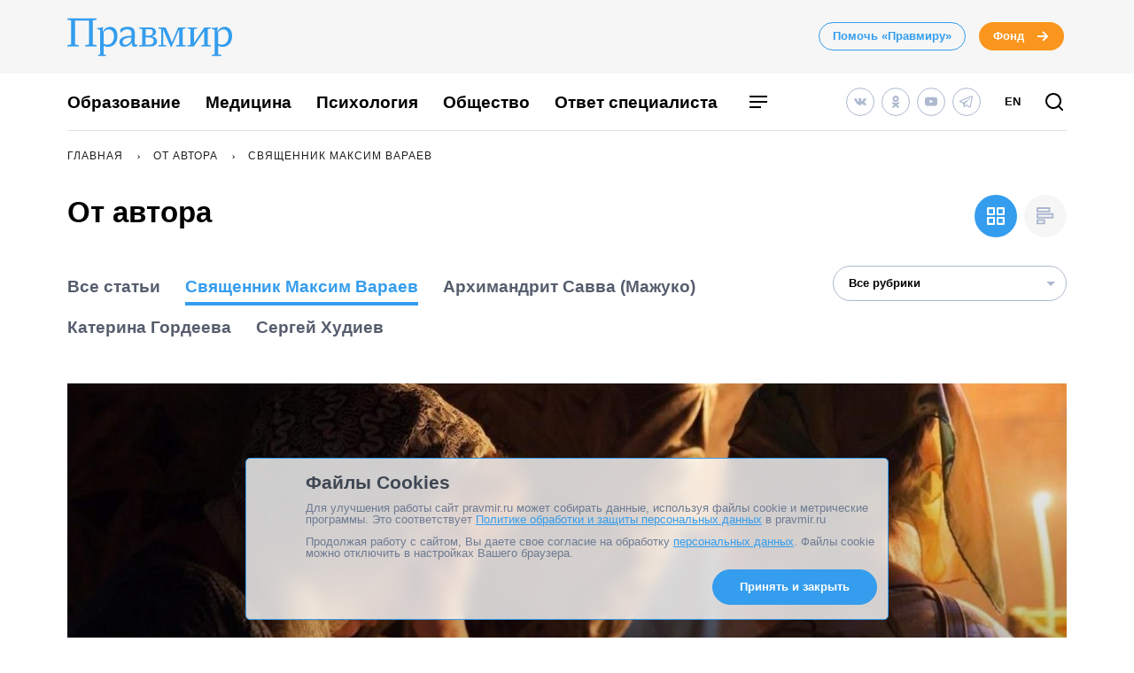

--- FILE ---
content_type: text/html; charset=UTF-8
request_url: https://www.pravmir.ru/category/avtorskie-kolonki/svyashhennik-maksim-varaev/
body_size: 21462
content:
<!DOCTYPE html>
<html lang="ru-RU" id="hh-html-tag">
<head prefix="og: //ogp.me/ns#">

<meta charset="UTF-8">

<meta http-equiv="X-UA-Compatible" content="IE=edge">
<meta name="viewport" content="width=device-width, initial-scale=1.0, maximum-scale=1.0, user-scalable=no">



<link rel="alternate" type="application/rss+xml" title="Правмир. RSS-лента" href="https://www.pravmir.ru/feed/">
<link rel='preconnect' href='https://cdn.jsdelivr.net'>

<link rel="apple-touch-icon" sizes="180x180" href="/apple-touch-icon.png">
<link rel="icon" type="image/png" sizes="32x32" href="/favicon-32x32.png">
<link rel="icon" type="image/png" sizes="16x16" href="/favicon-16x16.png">
<link rel="manifest" href="/site.webmanifest">
<link rel="mask-icon" href="/safari-pinned-tab.svg" color="#349dee">
<meta name="msapplication-TileColor" content="#ffffff">
<meta name="theme-color" content="#ffffff">


<!--WP_head begin-->

<!-- Rollbar.com code is not loaded on this page -->
<meta name='robots' content='max-image-preview:large' />

	<!-- This site is optimized with the Yoast SEO Premium plugin v15.5 - https://yoast.com/wordpress/plugins/seo/ -->
	<title>Священник Максим Вараев | Православие и мир</title>
	<meta name="description" content="Священник Максим Вараев - Авторские колонки - Правмир" />
	<meta name="robots" content="index, follow, max-snippet:-1, max-image-preview:large, max-video-preview:-1" />
	<link rel="canonical" href="https://www.pravmir.ru/category/avtorskie-kolonki/svyashhennik-maksim-varaev/" />
	<link rel="next" href="https://www.pravmir.ru/category/avtorskie-kolonki/svyashhennik-maksim-varaev/page/2/" />
	<script type="application/ld+json" class="yoast-schema-graph">{"@context":"https://schema.org","@graph":[{"@type":"Organization","@id":"https://www.pravmir.ru/#organization","name":"\u041f\u0440\u0430\u0432\u043c\u0438\u0440","url":"https://www.pravmir.ru/","sameAs":["https://www.facebook.com/pravmir/","https://www.instagram.com/pravmir/","https://www.youtube.com/user/pravmir","https://ru.wikipedia.org/wiki/\u041f\u0440\u0430\u0432\u043e\u0441\u043b\u0430\u0432\u0438\u0435_\u0438_\u043c\u0438\u0440","https://twitter.com/pravmir"],"logo":{"@type":"ImageObject","@id":"https://www.pravmir.ru/#logo","inLanguage":"ru-RU","url":"https://www.pravmir.ru/wp-content/uploads/2021/05/android-chrome-512x512-1.png","width":512,"height":512,"caption":"\u041f\u0440\u0430\u0432\u043c\u0438\u0440"},"image":{"@id":"https://www.pravmir.ru/#logo"}},{"@type":"WebSite","@id":"https://www.pravmir.ru/#website","url":"https://www.pravmir.ru/","name":"\u041f\u0440\u0430\u0432\u043c\u0438\u0440","description":"","publisher":{"@id":"https://www.pravmir.ru/#organization"},"potentialAction":[{"@type":"SearchAction","target":"https://www.pravmir.ru/?s={search_term_string}","query-input":"required name=search_term_string"}],"inLanguage":"ru-RU"},{"@type":"CollectionPage","@id":"https://www.pravmir.ru/category/avtorskie-kolonki/svyashhennik-maksim-varaev/#webpage","url":"https://www.pravmir.ru/category/avtorskie-kolonki/svyashhennik-maksim-varaev/","name":"\u0421\u0432\u044f\u0449\u0435\u043d\u043d\u0438\u043a \u041c\u0430\u043a\u0441\u0438\u043c \u0412\u0430\u0440\u0430\u0435\u0432 | \u041f\u0440\u0430\u0432\u043e\u0441\u043b\u0430\u0432\u0438\u0435 \u0438 \u043c\u0438\u0440","isPartOf":{"@id":"https://www.pravmir.ru/#website"},"inLanguage":"ru-RU","potentialAction":[{"@type":"ReadAction","target":["https://www.pravmir.ru/category/avtorskie-kolonki/svyashhennik-maksim-varaev/"]}]},{"@type":"BreadcrumbList","itemListElement":[{"@type":"ListItem","position":1,"item":{"@id":"https://www.pravmir.ru","name":"\u041f\u0440\u0430\u0432\u043c\u0438\u0440","@type":"WebPage","url":"https://www.pravmir.ru"}},{"@type":"ListItem","position":2,"item":{"@id":"https://www.pravmir.ru/category/avtorskie-kolonki/","name":"\u041e\u0442 \u0430\u0432\u0442\u043e\u0440\u0430","@type":"WebPage","url":"https://www.pravmir.ru/category/avtorskie-kolonki/"}},{"@type":"ListItem","position":3,"item":{"@id":"https://www.pravmir.ru/category/avtorskie-kolonki/svyashhennik-maksim-varaev/","name":"\u0421\u0432\u044f\u0449\u0435\u043d\u043d\u0438\u043a \u041c\u0430\u043a\u0441\u0438\u043c \u0412\u0430\u0440\u0430\u0435\u0432","@type":"WebPage","url":"https://www.pravmir.ru/category/avtorskie-kolonki/svyashhennik-maksim-varaev/"}}],"@id":"https://www.pravmir.ru/category/avtorskie-kolonki/svyashhennik-maksim-varaev/#breadcrumb"}]}</script>
	<!-- / Yoast SEO Premium plugin. -->


<link rel='dns-prefetch' href='//www.pravmir.ru' />
<link rel="alternate" type="application/rss+xml" title="Правмир &raquo; Лента рубрики Священник Максим Вараев" href="https://www.pravmir.ru/category/avtorskie-kolonki/svyashhennik-maksim-varaev/feed/" />

        			<!-- Common OpenGraph tags -->
            <meta property="og:site_name" content="Правмир" />
			<meta property="og:image" content="https://www.pravmir.ru/wp-content/themes/pravmir-v4/assets/images/open-graph-default.png">
			<!-- // Common OpenGraph tags -->
		
        <script type="text/javascript">

        (function (){
            function is_ios_14() {
                var user_agent = navigator.userAgent;
                console.log(user_agent);

                if (! ( /(iPhone|iPod|iPad)/i.test(user_agent) )) {
                    return false;
                }

                return user_agent.indexOf('14') !== -1;
            }

            function fix_ios_14() {
                var htmlElement = document.getElementsByTagName('html')[0];
                htmlElement.removeAttribute('lang');
            }

        })();

        </script>

        			<link rel="shortcut icon" type="image/x-icon" href="https://www.pravmir.ru/wp-content/themes/pravmir-v4/assets/ico/favicon.ico?ver=1712748473"/>
		<link rel='stylesheet' id='wp-block-library-css'  href='https://www.pravmir.ru/wp-includes/css/dist/block-library/style.min.css?ver=5.9' type='text/css' media='all' />
<style id='global-styles-inline-css' type='text/css'>
body{--wp--preset--color--black: #000000;--wp--preset--color--cyan-bluish-gray: #abb8c3;--wp--preset--color--white: #ffffff;--wp--preset--color--pale-pink: #f78da7;--wp--preset--color--vivid-red: #cf2e2e;--wp--preset--color--luminous-vivid-orange: #ff6900;--wp--preset--color--luminous-vivid-amber: #fcb900;--wp--preset--color--light-green-cyan: #7bdcb5;--wp--preset--color--vivid-green-cyan: #00d084;--wp--preset--color--pale-cyan-blue: #8ed1fc;--wp--preset--color--vivid-cyan-blue: #0693e3;--wp--preset--color--vivid-purple: #9b51e0;--wp--preset--gradient--vivid-cyan-blue-to-vivid-purple: linear-gradient(135deg,rgba(6,147,227,1) 0%,rgb(155,81,224) 100%);--wp--preset--gradient--light-green-cyan-to-vivid-green-cyan: linear-gradient(135deg,rgb(122,220,180) 0%,rgb(0,208,130) 100%);--wp--preset--gradient--luminous-vivid-amber-to-luminous-vivid-orange: linear-gradient(135deg,rgba(252,185,0,1) 0%,rgba(255,105,0,1) 100%);--wp--preset--gradient--luminous-vivid-orange-to-vivid-red: linear-gradient(135deg,rgba(255,105,0,1) 0%,rgb(207,46,46) 100%);--wp--preset--gradient--very-light-gray-to-cyan-bluish-gray: linear-gradient(135deg,rgb(238,238,238) 0%,rgb(169,184,195) 100%);--wp--preset--gradient--cool-to-warm-spectrum: linear-gradient(135deg,rgb(74,234,220) 0%,rgb(151,120,209) 20%,rgb(207,42,186) 40%,rgb(238,44,130) 60%,rgb(251,105,98) 80%,rgb(254,248,76) 100%);--wp--preset--gradient--blush-light-purple: linear-gradient(135deg,rgb(255,206,236) 0%,rgb(152,150,240) 100%);--wp--preset--gradient--blush-bordeaux: linear-gradient(135deg,rgb(254,205,165) 0%,rgb(254,45,45) 50%,rgb(107,0,62) 100%);--wp--preset--gradient--luminous-dusk: linear-gradient(135deg,rgb(255,203,112) 0%,rgb(199,81,192) 50%,rgb(65,88,208) 100%);--wp--preset--gradient--pale-ocean: linear-gradient(135deg,rgb(255,245,203) 0%,rgb(182,227,212) 50%,rgb(51,167,181) 100%);--wp--preset--gradient--electric-grass: linear-gradient(135deg,rgb(202,248,128) 0%,rgb(113,206,126) 100%);--wp--preset--gradient--midnight: linear-gradient(135deg,rgb(2,3,129) 0%,rgb(40,116,252) 100%);--wp--preset--duotone--dark-grayscale: url('#wp-duotone-dark-grayscale');--wp--preset--duotone--grayscale: url('#wp-duotone-grayscale');--wp--preset--duotone--purple-yellow: url('#wp-duotone-purple-yellow');--wp--preset--duotone--blue-red: url('#wp-duotone-blue-red');--wp--preset--duotone--midnight: url('#wp-duotone-midnight');--wp--preset--duotone--magenta-yellow: url('#wp-duotone-magenta-yellow');--wp--preset--duotone--purple-green: url('#wp-duotone-purple-green');--wp--preset--duotone--blue-orange: url('#wp-duotone-blue-orange');--wp--preset--font-size--small: 13px;--wp--preset--font-size--medium: 20px;--wp--preset--font-size--large: 36px;--wp--preset--font-size--x-large: 42px;}.has-black-color{color: var(--wp--preset--color--black) !important;}.has-cyan-bluish-gray-color{color: var(--wp--preset--color--cyan-bluish-gray) !important;}.has-white-color{color: var(--wp--preset--color--white) !important;}.has-pale-pink-color{color: var(--wp--preset--color--pale-pink) !important;}.has-vivid-red-color{color: var(--wp--preset--color--vivid-red) !important;}.has-luminous-vivid-orange-color{color: var(--wp--preset--color--luminous-vivid-orange) !important;}.has-luminous-vivid-amber-color{color: var(--wp--preset--color--luminous-vivid-amber) !important;}.has-light-green-cyan-color{color: var(--wp--preset--color--light-green-cyan) !important;}.has-vivid-green-cyan-color{color: var(--wp--preset--color--vivid-green-cyan) !important;}.has-pale-cyan-blue-color{color: var(--wp--preset--color--pale-cyan-blue) !important;}.has-vivid-cyan-blue-color{color: var(--wp--preset--color--vivid-cyan-blue) !important;}.has-vivid-purple-color{color: var(--wp--preset--color--vivid-purple) !important;}.has-black-background-color{background-color: var(--wp--preset--color--black) !important;}.has-cyan-bluish-gray-background-color{background-color: var(--wp--preset--color--cyan-bluish-gray) !important;}.has-white-background-color{background-color: var(--wp--preset--color--white) !important;}.has-pale-pink-background-color{background-color: var(--wp--preset--color--pale-pink) !important;}.has-vivid-red-background-color{background-color: var(--wp--preset--color--vivid-red) !important;}.has-luminous-vivid-orange-background-color{background-color: var(--wp--preset--color--luminous-vivid-orange) !important;}.has-luminous-vivid-amber-background-color{background-color: var(--wp--preset--color--luminous-vivid-amber) !important;}.has-light-green-cyan-background-color{background-color: var(--wp--preset--color--light-green-cyan) !important;}.has-vivid-green-cyan-background-color{background-color: var(--wp--preset--color--vivid-green-cyan) !important;}.has-pale-cyan-blue-background-color{background-color: var(--wp--preset--color--pale-cyan-blue) !important;}.has-vivid-cyan-blue-background-color{background-color: var(--wp--preset--color--vivid-cyan-blue) !important;}.has-vivid-purple-background-color{background-color: var(--wp--preset--color--vivid-purple) !important;}.has-black-border-color{border-color: var(--wp--preset--color--black) !important;}.has-cyan-bluish-gray-border-color{border-color: var(--wp--preset--color--cyan-bluish-gray) !important;}.has-white-border-color{border-color: var(--wp--preset--color--white) !important;}.has-pale-pink-border-color{border-color: var(--wp--preset--color--pale-pink) !important;}.has-vivid-red-border-color{border-color: var(--wp--preset--color--vivid-red) !important;}.has-luminous-vivid-orange-border-color{border-color: var(--wp--preset--color--luminous-vivid-orange) !important;}.has-luminous-vivid-amber-border-color{border-color: var(--wp--preset--color--luminous-vivid-amber) !important;}.has-light-green-cyan-border-color{border-color: var(--wp--preset--color--light-green-cyan) !important;}.has-vivid-green-cyan-border-color{border-color: var(--wp--preset--color--vivid-green-cyan) !important;}.has-pale-cyan-blue-border-color{border-color: var(--wp--preset--color--pale-cyan-blue) !important;}.has-vivid-cyan-blue-border-color{border-color: var(--wp--preset--color--vivid-cyan-blue) !important;}.has-vivid-purple-border-color{border-color: var(--wp--preset--color--vivid-purple) !important;}.has-vivid-cyan-blue-to-vivid-purple-gradient-background{background: var(--wp--preset--gradient--vivid-cyan-blue-to-vivid-purple) !important;}.has-light-green-cyan-to-vivid-green-cyan-gradient-background{background: var(--wp--preset--gradient--light-green-cyan-to-vivid-green-cyan) !important;}.has-luminous-vivid-amber-to-luminous-vivid-orange-gradient-background{background: var(--wp--preset--gradient--luminous-vivid-amber-to-luminous-vivid-orange) !important;}.has-luminous-vivid-orange-to-vivid-red-gradient-background{background: var(--wp--preset--gradient--luminous-vivid-orange-to-vivid-red) !important;}.has-very-light-gray-to-cyan-bluish-gray-gradient-background{background: var(--wp--preset--gradient--very-light-gray-to-cyan-bluish-gray) !important;}.has-cool-to-warm-spectrum-gradient-background{background: var(--wp--preset--gradient--cool-to-warm-spectrum) !important;}.has-blush-light-purple-gradient-background{background: var(--wp--preset--gradient--blush-light-purple) !important;}.has-blush-bordeaux-gradient-background{background: var(--wp--preset--gradient--blush-bordeaux) !important;}.has-luminous-dusk-gradient-background{background: var(--wp--preset--gradient--luminous-dusk) !important;}.has-pale-ocean-gradient-background{background: var(--wp--preset--gradient--pale-ocean) !important;}.has-electric-grass-gradient-background{background: var(--wp--preset--gradient--electric-grass) !important;}.has-midnight-gradient-background{background: var(--wp--preset--gradient--midnight) !important;}.has-small-font-size{font-size: var(--wp--preset--font-size--small) !important;}.has-medium-font-size{font-size: var(--wp--preset--font-size--medium) !important;}.has-large-font-size{font-size: var(--wp--preset--font-size--large) !important;}.has-x-large-font-size{font-size: var(--wp--preset--font-size--x-large) !important;}
</style>
<link rel='stylesheet' id='toc-screen-css'  href='https://www.pravmir.ru/wp-content/plugins/table-of-contents-plus/screen.min.css?ver=2309' type='text/css' media='all' />
<style id='toc-screen-inline-css' type='text/css'>
div#toc_container ul li {font-size: 100%;}
</style>
<link rel='stylesheet' id='hh_critical_css-css'  href='https://www.pravmir.ru/wp-content/themes/pravmir-v4/assets/build/critical.css?ver=1712748473' type='text/css' media='all' />
<link rel='stylesheet' id='hh_base_compiled_css-css'  href='https://www.pravmir.ru/wp-content/themes/pravmir-v4/assets/build/base.css?ver=1764080333' type='text/css' media='all' />
<link rel='stylesheet' id='hh_legacy_css-css'  href='https://www.pravmir.ru/wp-content/themes/pravmir-v4/assets/build/legacy.css?ver=1758174031' type='text/css' media='all' />
<script type='text/javascript' src='https://www.pravmir.ru/wp-includes/js/jquery/jquery.min.js?ver=3.6.0' id='jquery-core-js'></script>
<script type='text/javascript' src='https://www.pravmir.ru/wp-includes/js/jquery/jquery-migrate.min.js?ver=3.3.2' id='jquery-migrate-js'></script>
<script type='text/javascript' src='https://www.pravmir.ru/wp-content/themes/pravmir-v4/assets/build/social-likes/social-likes.js?ver=1712748473' id='hh_social-likes_js-js'></script>
<script type='text/javascript' src='https://www.pravmir.ru/wp-content/themes/pravmir-v4/assets/build/gulp-scripts.js?ver=1712748473' id='hh_gulp_scripts_js-js'></script>
<link rel="https://api.w.org/" href="https://www.pravmir.ru/wp-json/" /><link rel="alternate" type="application/json" href="https://www.pravmir.ru/wp-json/wp/v2/categories/7365" /><link rel="EditURI" type="application/rsd+xml" title="RSD" href="https://www.pravmir.ru/xmlrpc.php?rsd" />
<link rel="wlwmanifest" type="application/wlwmanifest+xml" href="https://www.pravmir.ru/wp-includes/wlwmanifest.xml" /> 
<!-- Stream WordPress user activity plugin v3.10.0 -->
            <script src="https://widget.cloudpayments.ru/bundles/cloudpayments"></script>

            <script type="text/javascript">
                var hh_cloudpayments_merchant_id = "pk_85790ca31fe0b57c0728e7260893c";
            </script>
            <style type="text/css">
        .grecaptcha-badge {
            visibility: hidden;
        }
    </style>
    
<!--WP_head end-->

</head>
<body class="archive category category-svyashhennik-maksim-varaev category-7365 body hh-category-1487 hh-category-7365 hh-category-112 hh-category-3" id="hh-body-tag">
<div style="display: none">
    <svg xmlns="http://www.w3.org/2000/svg" xmlns:xlink="http://www.w3.org/1999/xlink" width="0" height="0" style="position:absolute">
	
		<symbol id="hh-svg-arrow" viewBox="0 0 16 16">
			<path fill-rule="evenodd" clip-rule="evenodd" d="M10.586 7L7.293 3.707l1.414-1.414 5 5 .707.707-.707.707-5 5-1.414-1.414L10.586 9H2V7h8.586z"></path>
		</symbol>
	
		<symbol id="hh-svg-logo-3" viewBox="0 0 516.8 118.2">
			<path d="M0 0h91.8v4.2L80 6.5v75.4l11.8 2.3v4.1H56.2v-4.1L68 81.9V7H24v74.9l11.8 2.3v4.1H0v-4.1l11.8-2.3V6.5L0 4.2V0zM157.3 54.8c0 20.4-11.6 34.9-30.7 34.9-4.2 0-8.4-1.3-12.8-3.8v27l7 1.6v3.7H96.6v-3.7l6.1-1.6V36l-9.1-2.4V30c.6 0 1.4.1 2.8.1 4.9 0 10.3-.8 15.8-2.9L110.8 42l.4.1c5.5-10.7 13.7-15.5 23.4-15.5 13.6 0 22.7 11.3 22.7 28.2zm-11 1.6c0-12.8-5.9-21.6-16.1-21.6-5.2 0-11.4 1.9-16.4 8.5v36.6c4.6 1.9 7.9 2.6 11.6 2.6 13.9.1 20.9-12.5 20.9-26.1zM211.2 89.4c-6.1 0-8.8-3.1-8.8-8.8 0-1.2 0-3.4.5-6.5-4 7.3-12 15.2-24.4 15.2-8.5 0-15.1-5.6-15.1-15.1 0-11.6 11.9-19.6 37.6-19.6.1-3.2.2-5.4.2-10.1 0-7-6.2-10.1-13.8-10.1-9.2 0-14.8 5.4-18.7 10.3-2-1.2-2.8-3.6-2.8-6.1 0-7.8 10.8-12.1 24.1-12.1 16.3 0 22.1 8.2 22.1 22 0 5.9-1 21.2-1 26.9 0 5 2.3 7.6 5.8 7.6 1.3 0 3.8-.5 4.8-1.3-1.1 4.1-5 7.7-10.5 7.7zm-11.2-19l.8-10.3c-21.8.2-27.2 7.6-27.2 14 0 5 3.2 8.8 9 8.8 5.1 0 11.7-4.1 17.4-12.5zM234.6 33.5l-9.4-1.6v-3.7h32.5c11.8 0 20.2 4.7 20.2 15 0 6.7-4.7 11.6-13.4 13.3 9.4 1.4 16.9 6.8 16.9 15.6 0 11-9.7 16.1-22.4 16.1h-33.7v-3.6l9.4-1.6V33.5zm21.7 20.7c7 0 11.9-3.7 11.9-10.9 0-7.6-5.3-9.5-11.9-9.5h-10.7v20.4h10.7zm-10.7 28.4h11.6c8 0 13.7-3.7 13.7-11.6 0-7.3-5.3-11-13-11h-12.4v22.6zM308.1 28.2c8 17.2 14.5 32.3 19.7 47.6L348 28.2h23v3.7l-9.4 1.6V83l9.4 1.6v3.6h-29.8v-3.6l9.4-1.6V60.8c0-8.8.1-17.2.5-25.9h-.5L326.9 90h-2.4L310 57c-3.1-7.2-5.6-14.6-8.8-22.1h-.5V83l9.4 1.6v3.6h-24.7v-3.6l9.4-1.6V33.5l-9.4-1.6v-3.7h22.7zM450 31.9l-9.5 1.6v49.4l9.5 1.7v3.6h-29.9v-3.6l9.5-1.7V40.1L397 88.2h-19.9v-3.6l9.4-1.7V33.5l-9.4-1.6v-3.7h29.8v3.7l-9.4 1.6v43.1l32.6-48.4H450v3.7zM516.8 54.8c0 20.4-11.6 34.9-30.7 34.9-4.2 0-8.4-1.3-12.8-3.8v27l10 1.6v3.7H453v-3.7l9.1-1.6V36l-9.1-2.4V30c.6 0 1.4.1 2.8.1 4.9 0 10.3-.8 15.8-2.9L470.2 42l.4.1c5.5-10.7 13.7-15.5 23.4-15.5 13.6 0 22.8 11.3 22.8 28.2zm-11.1 1.6c0-12.8-5.9-21.6-16.1-21.6-5.2 0-11.4 1.9-16.4 8.5v36.6c4.6 1.9 7.9 2.6 11.6 2.6 14 .1 20.9-12.5 20.9-26.1z"></path>
		</symbol>
	
		<symbol id="hh-svg-menu" viewBox="0 0 24 24">
			<path fill-rule="evenodd" clip-rule="evenodd" d="M22 7H2V5h20v2zm0 6H2v-2h20v2zM2 19h13v-2H2v2z"></path>
		</symbol>
	
		<symbol id="hh-svg-search" viewBox="0 0 24 24">
			<path fill-rule="evenodd" clip-rule="evenodd" d="M4 11a7 7 0 1 1 14 0 7 7 0 0 1-14 0zm7-9a9 9 0 1 0 5.618 16.032l3.675 3.675a1 1 0 0 0 1.414-1.414l-3.675-3.675A9 9 0 0 0 11 2z"></path>
		</symbol>
	
</svg>
</div>

    <!-- Yandex.Metrika counter -->
    <script type="text/javascript" >
        (function(m,e,t,r,i,k,a){m[i]=m[i]||function(){(m[i].a=m[i].a||[]).push(arguments)};
            m[i].l=1*new Date();
            for (var j = 0; j < document.scripts.length; j++) {if (document.scripts[j].src === r) { return; }}
            k=e.createElement(t),a=e.getElementsByTagName(t)[0],k.async=1,k.src=r,a.parentNode.insertBefore(k,a)})
            (window, document, "script", "https://mc.yandex.ru/metrika/tag.js", "ym");

        ym(7453201, "init", {
            clickmap:true,
            trackLinks:true,
            accurateTrackBounce:true,
            webvisor:false
        });
    </script>
    <noscript><div><img src="https://mc.yandex.ru/watch/7453201" style="position:absolute; left:-9999px;" alt="" /></div></noscript>
    <!-- /Yandex.Metrika counter -->

    
<header class="hh-header-wrapper hh-header-wrapper--style_bordered">

    <div class="hh-header-wrapper__head-section">

        <div class="hh-header-top hh-container">

            <div class="hh-header-top__logo hh-pravmir-logo">
                <a class="hh-pravmir-logo__link" href="https://www.pravmir.ru">
                    <svg class="hh-pravmir-logo__icon inline-svg-icon">
                        <use xlink:href="#hh-svg-logo-3"></use>
                    </svg>
                </a>
            </div>

            <div class="hh-header-top__buttons">
                <div class="hh-header-buttons">
                    <a href="https://www.pravmir.ru/donate/"
                       class="hh-button
                              hh-button--medium
                              hh-button_blue-light
                              hh-header-buttons__pravmir-donation
                       ">Помочь «Правмиру»</a>

                    <a href="https://fondpravmir.ru/vse-sboryi-sredstv/?utm_source=www.pravmir.ru&utm_medium=site-widget&utm_campaign=fond-mainpage-static-link--header"
                       target="_blank" rel="noopener nofollow"
                       class="hh-button
                              hh-button--medium
                              hh-button--orange
                              hh-button--arrow">
                        Фонд

                        <svg class="hh-svg-arrow">
                            <use xlink:href="#hh-svg-arrow"></use>
                        </svg>

                        <svg class="hh-svg-arrow-long">
                            <use xlink:href="#hh-svg-arrow-long"></use>
                        </svg>

                    </a>
                </div>
            </div>

            <div class="hh-header-mobile">
                <div class="hh-header-mobile__buttons">

                    <div class="hh-header-mobile__search">

                        <a class="hh-icon-search js-overlay__link"
                           data-target="hh-search-overlay"
                           title="Поиск"
                           href="javascript:void(0)">
                            <svg class="hh-svg-search">
                                <use xlink:href="#hh-svg-search"></use>
                            </svg>
                        </a>
                    </div>

                    <div class="hh-header-mobile__menu-toggler">

                        <a class="hh-main-mobile-menu__button js-main-mobile-menu__button">
                            <svg class="hh-svg-menu">
                                <use xlink:href="#hh-svg-menu"></use>
                            </svg>
                            <svg class="hh-svg-close">
                                <use xlink:href="#hh-svg-close"></use>
                            </svg>
                        </a>
                    </div>

                </div>
            </div>

        </div><!-- // .hh-header-top -->

    </div><!-- // .hh-header__head-section -->


    <div class="hh-header-wrapper__lower-section">

        <div class="hh-header-bottom">

            <div class="hh-header-bottom__menu">

                
<nav>

    <ul class="hh-main-menu">

        <li class="hh-main-menu__item  hh-main-menu__item--parent--active  hh-main-menu__item--481"><a href="https://www.pravmir.ru/category/obrazovanie/" class="hh-main-menu__link">Образование</a></li>
<li class="hh-main-menu__item  hh-main-menu__item--413"><a href="https://www.pravmir.ru/category/zdorove/medicina/" class="hh-main-menu__link">Медицина</a></li>
<li class="hh-main-menu__item  hh-main-menu__item--165"><a href="https://www.pravmir.ru/category/chelovek/psixologiya/" class="hh-main-menu__link">Психология</a></li>
<li class="hh-main-menu__item  hh-main-menu__item--parent  hh-main-menu__item--5"><a href="https://www.pravmir.ru/category/obshhestvo/" class="hh-main-menu__link">Общество</a>
	<ul class="hh-main-menu__sub-menu hh-main-menu__sub-menu--1">
    <li class="hh-main-menu__sub-menu__item hh-main-menu__sub-menu--1__item  hh-main-menu__item--4"><a href="https://www.pravmir.ru/category/chelovek/" class="hh-main-menu__sub-menu__link  hh-main-menu__sub-menu--1__link">Человек</a></li>
    <li class="hh-main-menu__sub-menu__item hh-main-menu__sub-menu--1__item  hh-main-menu__item--13628"><a href="https://www.pravmir.ru/category/bezopasnost/" class="hh-main-menu__sub-menu__link  hh-main-menu__sub-menu--1__link">Безопасность</a></li>
    <li class="hh-main-menu__sub-menu__item hh-main-menu__sub-menu--1__item  hh-main-menu__item--13630"><a href="https://www.pravmir.ru/category/blagotvoritelnost/" class="hh-main-menu__sub-menu__link  hh-main-menu__sub-menu--1__link">Благотворительность</a></li>
    <li class="hh-main-menu__sub-menu__item hh-main-menu__sub-menu--1__item  hh-main-menu__item--14513"><a href="https://www.pravmir.ru/category/zakonodatelstvo/" class="hh-main-menu__sub-menu__link  hh-main-menu__sub-menu--1__link">Законодательство</a></li>
    <li class="hh-main-menu__sub-menu__item hh-main-menu__sub-menu--1__item  hh-main-menu__item--7043"><a href="https://www.pravmir.ru/category/obshhestvo/viktoriny/" class="hh-main-menu__sub-menu__link  hh-main-menu__sub-menu--1__link">Викторины</a></li>
    <li class="hh-main-menu__sub-menu__item hh-main-menu__sub-menu--1__item  hh-main-menu__item--25"><a href="https://www.pravmir.ru/category/obshhestvo/miloserdie/" class="hh-main-menu__sub-menu__link  hh-main-menu__sub-menu--1__link">Милосердие</a></li>
    <li class="hh-main-menu__sub-menu__item hh-main-menu__sub-menu--1__item  hh-main-menu__item--686"><a href="https://www.pravmir.ru/category/obshhestvo/patriotizm-obshhestvo/" class="hh-main-menu__sub-menu__link  hh-main-menu__sub-menu--1__link">Патриотизм</a></li>
    <li class="hh-main-menu__sub-menu__item hh-main-menu__sub-menu--1__item  hh-main-menu__item--3132"><a href="https://www.pravmir.ru/category/obshhestvo/politika-obshhestvo/" class="hh-main-menu__sub-menu__link  hh-main-menu__sub-menu--1__link">Политика</a></li>
    <li class="hh-main-menu__sub-menu__item hh-main-menu__sub-menu--1__item  hh-main-menu__item--85"><a href="https://www.pravmir.ru/category/obshhestvo/rabota/" class="hh-main-menu__sub-menu__link  hh-main-menu__sub-menu--1__link">Работа</a></li>
    <li class="hh-main-menu__sub-menu__item hh-main-menu__sub-menu--1__item  hh-main-menu__item--1964"><a href="https://www.pravmir.ru/category/obshhestvo/ekologiya/" class="hh-main-menu__sub-menu__link  hh-main-menu__sub-menu--1__link">Экология</a></li>
</ul>
</li>
<li class="hh-main-menu__item  hh-main-menu__item--15168"><a href="https://www.pravmir.ru/category/otvet-speczialista/" class="hh-main-menu__link">Ответ специалиста</a></li>

    </ul>

</nav>


                <a class="hh-additional-menu__hamburger-button hh-icon-menu js-overlay__link" data-target="hh-additional-menu">
                    <svg class="hh-svg-menu">
                        <use xlink:href="#hh-svg-menu"></use>
                    </svg>
                </a>
            </div>

            <div class="hh-header-bottom__icon-bar">

                <div class="hh-header-bottom__social-networks">
                    
<div class="hh-social-network-icons">

    
        <a href="https://vk.com/pravmir"
           title="Vk.com"
           rel="nofollow noopener"
           target="_blank"
           class="hh-social-network-icons__icon hh-social-network-icon "
        >
            <svg class="hh-svg-vk">
                <use xlink:href="#hh-svg-vk"></use>
            </svg>
        </a>

    
        <a href="https://ok.ru/group/53743990276234"
           title="Ok.ru"
           rel="nofollow noopener"
           target="_blank"
           class="hh-social-network-icons__icon hh-social-network-icon "
        >
            <svg class="hh-svg-ok">
                <use xlink:href="#hh-svg-ok"></use>
            </svg>
        </a>

    
        <a href="https://www.youtube.com/user/pravmir"
           title="YouTube"
           rel="nofollow noopener"
           target="_blank"
           class="hh-social-network-icons__icon hh-social-network-icon "
        >
            <svg class="hh-svg-youtube">
                <use xlink:href="#hh-svg-youtube"></use>
            </svg>
        </a>

    
        <a href="https://t.me/pravmirru"
           title="Telegram"
           rel="nofollow noopener"
           target="_blank"
           class="hh-social-network-icons__icon hh-social-network-icon "
        >
            <svg class="hh-svg-telegram">
                <use xlink:href="#hh-svg-telegram"></use>
            </svg>
        </a>

    
</div>
                </div>

                <div class="hh-header-bottom__language">
                    <a href="http://pravmir.com" class="hh-en-version-link">EN</a>
                </div>

                <div class="hh-header-bottom__search">
                    <a class="hh-icon-search js-overlay__link"
                       data-target="hh-search-overlay"
                       title="Поиск"
                       href="javascript:void(0)">
                        <svg class="hh-svg-search">
                            <use xlink:href="#hh-svg-search"></use>
                        </svg>
                    </a>
                </div>

            </div>

        </div><!-- // .hh-header-bottom -->

    </div><!-- // .hh-header__lower-section -->

            <div class="hh-header-wrapper__hr">
            <div class="hh-header-bottom__hr"></div>
        </div>
    
    <div class="hh-header-wrapper__mobile-section hh-header-mobile hh-container">

        <div class="hh-header-mobile__menu-content js-main-mobile-menu__content">
            
<nav>

    <ul class="hh-main-mobile-menu">

        <li class="hh-main-mobile-menu__item  hh-main-mobile-menu__item--481"><a href="https://www.pravmir.ru/category/obrazovanie/" class="hh-main-mobile-menu__link">Образование</a></li>
<li class="hh-main-mobile-menu__item  hh-main-mobile-menu__item--parent--active  hh-main-mobile-menu__item--413"><a href="https://www.pravmir.ru/category/zdorove/medicina/" class="hh-main-mobile-menu__link">Медицина</a></li>
<li class="hh-main-mobile-menu__item  hh-main-mobile-menu__item--165"><a href="https://www.pravmir.ru/category/chelovek/psixologiya/" class="hh-main-mobile-menu__link">Психология</a></li>
<li class="hh-main-mobile-menu__item  hh-main-mobile-menu__item--parent  hh-main-mobile-menu__item--5"><a href="https://www.pravmir.ru/category/obshhestvo/" class="hh-main-mobile-menu__link">Общество</a>
	<ul class="hh-main-mobile-menu__sub-menu hh-main-mobile-menu__sub-menu--1">
    <li class="hh-main-mobile-menu__sub-menu__item hh-main-mobile-menu__sub-menu--1__item  hh-main-mobile-menu__item--4"><a href="https://www.pravmir.ru/category/chelovek/" class="hh-main-mobile-menu__sub-menu__link  hh-main-mobile-menu__sub-menu--1__link">Человек</a></li>
    <li class="hh-main-mobile-menu__sub-menu__item hh-main-mobile-menu__sub-menu--1__item  hh-main-mobile-menu__item--13628"><a href="https://www.pravmir.ru/category/bezopasnost/" class="hh-main-mobile-menu__sub-menu__link  hh-main-mobile-menu__sub-menu--1__link">Безопасность</a></li>
    <li class="hh-main-mobile-menu__sub-menu__item hh-main-mobile-menu__sub-menu--1__item  hh-main-mobile-menu__item--13630"><a href="https://www.pravmir.ru/category/blagotvoritelnost/" class="hh-main-mobile-menu__sub-menu__link  hh-main-mobile-menu__sub-menu--1__link">Благотворительность</a></li>
    <li class="hh-main-mobile-menu__sub-menu__item hh-main-mobile-menu__sub-menu--1__item  hh-main-mobile-menu__item--14513"><a href="https://www.pravmir.ru/category/zakonodatelstvo/" class="hh-main-mobile-menu__sub-menu__link  hh-main-mobile-menu__sub-menu--1__link">Законодательство</a></li>
    <li class="hh-main-mobile-menu__sub-menu__item hh-main-mobile-menu__sub-menu--1__item  hh-main-mobile-menu__item--7043"><a href="https://www.pravmir.ru/category/obshhestvo/viktoriny/" class="hh-main-mobile-menu__sub-menu__link  hh-main-mobile-menu__sub-menu--1__link">Викторины</a></li>
    <li class="hh-main-mobile-menu__sub-menu__item hh-main-mobile-menu__sub-menu--1__item  hh-main-mobile-menu__item--25"><a href="https://www.pravmir.ru/category/obshhestvo/miloserdie/" class="hh-main-mobile-menu__sub-menu__link  hh-main-mobile-menu__sub-menu--1__link">Милосердие</a></li>
    <li class="hh-main-mobile-menu__sub-menu__item hh-main-mobile-menu__sub-menu--1__item  hh-main-mobile-menu__item--686"><a href="https://www.pravmir.ru/category/obshhestvo/patriotizm-obshhestvo/" class="hh-main-mobile-menu__sub-menu__link  hh-main-mobile-menu__sub-menu--1__link">Патриотизм</a></li>
    <li class="hh-main-mobile-menu__sub-menu__item hh-main-mobile-menu__sub-menu--1__item  hh-main-mobile-menu__item--3132"><a href="https://www.pravmir.ru/category/obshhestvo/politika-obshhestvo/" class="hh-main-mobile-menu__sub-menu__link  hh-main-mobile-menu__sub-menu--1__link">Политика</a></li>
    <li class="hh-main-mobile-menu__sub-menu__item hh-main-mobile-menu__sub-menu--1__item  hh-main-mobile-menu__item--85"><a href="https://www.pravmir.ru/category/obshhestvo/rabota/" class="hh-main-mobile-menu__sub-menu__link  hh-main-mobile-menu__sub-menu--1__link">Работа</a></li>
    <li class="hh-main-mobile-menu__sub-menu__item hh-main-mobile-menu__sub-menu--1__item  hh-main-mobile-menu__item--1964"><a href="https://www.pravmir.ru/category/obshhestvo/ekologiya/" class="hh-main-mobile-menu__sub-menu__link  hh-main-mobile-menu__sub-menu--1__link">Экология</a></li>
</ul>
</li>
<li class="hh-main-mobile-menu__item  hh-main-mobile-menu__item--15168"><a href="https://www.pravmir.ru/category/otvet-speczialista/" class="hh-main-mobile-menu__link">Ответ специалиста</a></li>

    </ul>

</nav>


            <div class="hh-header-buttons">
                <a href="https://www.pravmir.ru/donate/"
                   class="hh-button
                              hh-button--medium
                              hh-button_blue-light
                              hh-header-buttons__pravmir-donation
                       ">Помочь «Правмиру»</a>

                <a href="https://fondpravmir.ru/?utm_source=www.pravmir.ru&utm_medium=site-widget&utm_campaign=fond-mainpage-static-link--header"
                   class="hh-button hh-button--medium hh-button--orange hh-button--arrow hh-header-buttons__fond">
                    Фонд

                    <svg class="hh-svg-arrow">
                        <use xlink:href="#hh-svg-arrow"></use>
                    </svg>

                    <svg class="hh-svg-arrow-long">
                        <use xlink:href="#hh-svg-arrow-long"></use>
                    </svg>

                </a>
            </div>

            
<div class="hh-social-network-icons">

    
        <a href="https://vk.com/pravmir"
           title="Vk.com"
           rel="nofollow noopener"
           target="_blank"
           class="hh-social-network-icons__icon hh-social-network-icon "
        >
            <svg class="hh-svg-vk">
                <use xlink:href="#hh-svg-vk"></use>
            </svg>
        </a>

    
        <a href="https://ok.ru/group/53743990276234"
           title="Ok.ru"
           rel="nofollow noopener"
           target="_blank"
           class="hh-social-network-icons__icon hh-social-network-icon "
        >
            <svg class="hh-svg-ok">
                <use xlink:href="#hh-svg-ok"></use>
            </svg>
        </a>

    
        <a href="https://www.youtube.com/user/pravmir"
           title="YouTube"
           rel="nofollow noopener"
           target="_blank"
           class="hh-social-network-icons__icon hh-social-network-icon "
        >
            <svg class="hh-svg-youtube">
                <use xlink:href="#hh-svg-youtube"></use>
            </svg>
        </a>

    
        <a href="https://t.me/pravmirru"
           title="Telegram"
           rel="nofollow noopener"
           target="_blank"
           class="hh-social-network-icons__icon hh-social-network-icon "
        >
            <svg class="hh-svg-telegram">
                <use xlink:href="#hh-svg-telegram"></use>
            </svg>
        </a>

    
</div>
        </div>

    </div>

</header>

<!-- Доп. всплывающее меню для главного меню desktop -->

<div id="hh-additional-menu" class="hh-additional-menu js-overlay__container">
    <div class="hh-container">
        <div class="hh-row hh-additional-menu__header">
            <div class="hh-col-4">
                <div class="hh-header-top__logo hh-pravmir-logo">
                    <a class="hh-header-logo hh-pravmir-logo__link" href="https://www.pravmir.ru">
                        <svg class="hh-pravmir-logo__icon inline-svg-icon">
                            <use xlink:href="#hh-svg-logo-3"></use>
                        </svg>
                    </a>
                </div>
            </div>
            <div class="hh-col-8">
                <a class="hh-additional-menu__close-icon js-overlay__close" href="javascript:void(0)">
                    <svg class="hh-svg-close"><use xlink:href="#hh-svg-close"></use></svg>
                </a>
            </div>
        </div>

        <div class="hh-row hh-additional-menu__menu-wrapper">
            <div class="hh-additional-menu__left-column">
                <div class="hh-additional-menu__menu">
                    <div class="hh-row">

                        <div class="hh-additional-menu__item  hh-additional-menu__item--103"><a href="https://www.pravmir.ru/category/fotoalbom/" class="hh-additional-menu__link">Фото</a></div>
<div class="hh-additional-menu__item  hh-additional-menu__item--9"><a href="https://www.pravmir.ru/category/video/" class="hh-additional-menu__link">Видео</a></div>
<div class="hh-additional-menu__item  hh-additional-menu__item--108"><a href="https://www.pravmir.ru/category/audio-mp3/" class="hh-additional-menu__link">Аудио</a></div>
<div class="hh-additional-menu__item  hh-additional-menu__item--3"><a href="https://www.pravmir.ru/category/cerkov/" class="hh-additional-menu__link">Вера</a></div>
<div class="hh-additional-menu__item  hh-additional-menu__item--14312"><a href="https://www.pravmir.ru/category/podkasty/" class="hh-additional-menu__link">Подкасты</a></div>
<div class="hh-additional-menu__item  hh-additional-menu__item--10"><a href="https://www.pravmir.ru/category/avtorskie-kolonki/" class="hh-additional-menu__link">От автора</a></div>
<div class="hh-additional-menu__item  hh-additional-menu__item--6"><a href="https://www.pravmir.ru/category/nauka/" class="hh-additional-menu__link">Наука</a></div>
<div class="hh-additional-menu__item  hh-additional-menu__item--parent--active  hh-additional-menu__item--29"><a href="https://www.pravmir.ru/category/chelovek/nashi-sovremenniki/" class="hh-additional-menu__link">Наши современники</a></div>
<div class="hh-additional-menu__item  hh-additional-menu__item--106"><a href="https://www.pravmir.ru/category/kultura/literatura-istoriya-kinematograf/" class="hh-additional-menu__link">Литература, история, кинематограф</a></div>
<div class="hh-additional-menu__item  hh-additional-menu__item--1183"><a href="https://www.pravmir.ru/tag/geroi/" class="hh-additional-menu__link">Герои среди нас</a></div>
<div class="hh-additional-menu__item  hh-additional-menu__item--112"><a href="https://www.pravmir.ru/category/chelovek/skorbi-i-bolezni/" class="hh-additional-menu__link">О смерти и болезни</a></div>
<div class="hh-additional-menu__item  hh-additional-menu__item--287"><a href="https://www.pravmir.ru/tag/podrostki/" class="hh-additional-menu__link">Подростки</a></div>
<div class="hh-additional-menu__item  hh-additional-menu__item--11776"><a href="https://www.pravmir.ru/category/slovar-pravmira/" class="hh-additional-menu__link">Словарь Правмира</a></div>

                    </div>
                </div>
            </div>
            <div class="hh-additional-menu__right-column">
                <div class="hh-additional-menu__sidebar hh-additional-menu-sidebar">

                    <div class="hh-additional-menu-sidebar__item  hh-additional-menu-sidebar__item--502286"><a href="http://www.pravmir.com/" class="hh-additional-menu-sidebar__link">Pravmir.com</a></div>
<div class="hh-additional-menu-sidebar__item  hh-additional-menu-sidebar__item--502287"><a rel="nofollow" href="https://www.matrony.ru/" class="hh-additional-menu-sidebar__link">Матроны.ру</a></div>
<div class="hh-additional-menu-sidebar__item  hh-additional-menu-sidebar__item--502288"><a rel="nofollow" href="http://neinvalid.ru/" class="hh-additional-menu-sidebar__link">Неинвалид.ру</a></div>
<div class="hh-additional-menu-sidebar__item  hh-additional-menu-sidebar__item--13342"><a href="https://www.pravmir.ru/tag/koronavirus/" class="hh-additional-menu-sidebar__link">Коронавирус</a></div>

                </div>
            </div>
        </div>

    </div>
</div>

<!-- Всплывающее окно с формой поиска-->

<div id="hh-search-overlay" class="hh-search-overlay js-overlay__container">
    <div class="hh-container">

        <!-- Close -->
        <div class="hh-row">
            <div class="hh-col-12">
                <a class="hh-additional-menu__close-icon js-overlay__close" href="javascript:void(0)">
                    <svg class="hh-svg-close">
                        <use xlink:href="#hh-svg-close"></use>
                    </svg>
                </a>
            </div>
        </div>

        <!-- Search form -->
        <div class="hh-row hh-search-overlay__row-input">

            <div class="hh-col-12">
                <div class="hh-search-overlay__container">
                    <form class="hh-search-overlay__input-wrapper" action="https://www.pravmir.ru/" method="get">

                        <input class="hh-search-overlay__input" type="text" name="s" title="Поиск" placeholder="Введите фразу для поиска">

                        <button class="hh-icon-search hh-search-overlay__button" title="Поиск">
                            <svg class="hh-svg-search">
                                <use xlink:href="#hh-svg-search"></use>
                            </svg>
                        </button>

                        <div class="additional-search">
                            
<form class="hh-search-additional-form" action="https://www.pravmir.ru/" method="get">
    
    <a href="#hh-additional-search-args" class="hh-search-additional-form__link js-hh-additional-search__toggle">
        Дополнительные настройки поиска
    </a>

    <div id="hh-additional-search-args"
         class="hh-search-additional-filters"
         style="display: none;">

        <div class="hh-search-additional-filters__wrapper">
            <div class="hh-search-additional-filters__line">
                <label class="hh-search-additional-form__label">Фильтр по дате </label>

                <div class="hh-search-additional-form__wrapper=flatpickr">
                    <input
                            class="flatpickr flatpicker-inpput__start flatpickr-input active hh-input-text"
                            data-current-date=""
                            name="hh_date_after"
                            placeholder="От"
                            readonly="readonly"
                            type="text"/>
                    <input
                            class="flatpickr flatpicker-inpput__end flatpickr-input active hh-input-text"
                            data-current-date=""
                            name="hh_date_before"
                            placeholder="До"
                            readonly="readonly"
                            type="text"/>
                </div>
            </div>

            <div class="hh-search-additional-filters__line hh-search-additional-form__wrapper-sort">
                <label class="hh-search-additional-form__label">Сортировать по</label>
                <select
                        title="Сортировать по"
                        class="hh-search-additional-form__select js-hh-search-additional-form__changeselect js-manual-choice"
                        name="orderby">
                    <option value="relevance" selected>Релевантности</option>
                    <option value="date" >Дате, с новых</option>
                    <option value="date" >Дате, со старых</option>
                </select>
                <input
                        id="hh-search-additional__sort-type"
                        class="hh-search-additional__sort-type"
                        type="checkbox"
                                            name="order"
                        value="asc"
                        style="display: none;"/>
            </div>
            <div class="hh-search-additional-filters__line">
                <label class="hh-search-additional-form__exclude-news-checkbox">
                    <input type="checkbox"
                           name="exclude_categories"
                           value="1"  />
                    Исключить новости</label>

<!--                <label class="hh-search-additional-form__only-title">-->
<!--                    <input type="checkbox"-->
<!--                           name="only_title"-->
<!--                           value="1" --><!-- />-->
<!--                    Искать только в заголовках</label>-->
            </div>

                    </div>
    </div>

</form>                        </div>
                    </form>
                </div>
            </div>
        </div>
    </div>
</div>



    <div class="hh-container hh-sub-header-breadcrumbs-wrapper">
        
<div class="hh-breadcrumbs hh-breadcrumbs_style_light">
    <!-- Breadcrumb NavXT 7.2.0 -->
<a title="Перейти на главную" href="https://www.pravmir.ru" class="hh-breadcrumbs__link  home" ><span property="name">Главная</span></a><span class="hh-breadcrumbs__separator">
        <svg class="#hh-svg-arrow-separator">
            <use xlink:href="#hh-svg-arrow-separator"></use>
        </svg>
</span><a title="Перейти к От автора." href="https://www.pravmir.ru/category/avtorskie-kolonki/" class="hh-breadcrumbs__link  taxonomy category" ><span property="name">От автора</span></a><span class="hh-breadcrumbs__separator">
        <svg class="#hh-svg-arrow-separator">
            <use xlink:href="#hh-svg-arrow-separator"></use>
        </svg>
</span><span class="hh-breadcrumbs__link archive taxonomy category current-item">Священник Максим Вараев</span></div>
            </div>


<div class="hh-container hh-category">
    <div class="hh-category__title-row">

        <div class="hh-category__title-col">
            
                <div class="hh-category__title">От автора</div>

                    </div>

        <div class="hh-col-4 hh-category__switch-button-wrapper">
            <a href="javascript:void(0)" class="js-hh-category-layout-switch js-hh-category-layout-switch__tile"
               data-layout-name="tile">

                <div class="hh-category__switch-button">
                    <svg class="icon hh-svg-squares">
                        <use xlink:href="#hh-svg-squares"></use>
                    </svg>
                </div>

            </a>
            <a href="javascript:void(0)" class="js-hh-category-layout-switch js-hh-category-layout-switch__line"
               data-layout-name="line">

                <div class="hh-category__switch-button">
                    <svg class="icon hh-svg-lines">
                        <use xlink:href="#hh-svg-lines"></use>
                    </svg>
                </div>

            </a>
        </div>
    </div>






    <div class="hh-menu-category__row">
        <div class="hh-menu-category__col-menu">
            <ul class="hh-menu-category">
                                        
                        <li class="hh-menu-category__item">
                            
                            <a class="hh-menu-category__link" data-hh-active-menu=""
                               href="https://www.pravmir.ru/category/avtorskie-kolonki/">Все статьи</a>

                                                    </li>
                                                
                        <li class="hh-menu-category__item">
                                                            <h1>
                            
                            <a class="hh-menu-category__link" data-hh-active-menu="1"
                               href="https://www.pravmir.ru/category/avtorskie-kolonki/svyashhennik-maksim-varaev/">Священник Максим Вараев</a>

                                                            </h1>
                                                    </li>
                                                
                        <li class="hh-menu-category__item">
                            
                            <a class="hh-menu-category__link" data-hh-active-menu=""
                               href="https://www.pravmir.ru/category/avtorskie-kolonki/igumen-savva-mazhuko/">Архимандрит Савва (Мажуко)</a>

                                                    </li>
                                                
                        <li class="hh-menu-category__item">
                            
                            <a class="hh-menu-category__link" data-hh-active-menu=""
                               href="https://www.pravmir.ru/category/avtorskie-kolonki/katerina-gordeeva/">Катерина Гордеева</a>

                                                    </li>
                                                
                        <li class="hh-menu-category__item">
                            
                            <a class="hh-menu-category__link" data-hh-active-menu=""
                               href="https://www.pravmir.ru/category/avtorskie-kolonki/sergej-xudiev/">Сергей Худиев</a>

                                                    </li>
                                    </ul>
        </div>

                    <div class="hh-menu-category__col-dropdown">
                <div class="hh-dropdown-li js-hh-dropdown-li">
                    <div class="hh-dropdown-li__list-name">Все рубрики</div>
                    <ul class="hh-dropdown-li__list-container">
                        
                            <li class="hh-dropdown-li__list-element">
                                <a href="https://www.pravmir.ru/category/avtorskie-kolonki/anna-danilova/" class="hh-dropdown-li__link">Анна Данилова</a>
                            </li>

                        
                            <li class="hh-dropdown-li__list-element">
                                <a href="https://www.pravmir.ru/category/avtorskie-kolonki/igumen-savva-mazhuko/" class="hh-dropdown-li__link">Архимандрит Савва (Мажуко)</a>
                            </li>

                        
                            <li class="hh-dropdown-li__list-element">
                                <a href="https://www.pravmir.ru/category/avtorskie-kolonki/valeriy-panyushkin/" class="hh-dropdown-li__link">Валерий Панюшкин</a>
                            </li>

                        
                            <li class="hh-dropdown-li__list-element">
                                <a href="https://www.pravmir.ru/category/avtorskie-kolonki/varvara-turova/" class="hh-dropdown-li__link">Варвара Турова</a>
                            </li>

                        
                            <li class="hh-dropdown-li__list-element">
                                <a href="https://www.pravmir.ru/category/avtorskie-kolonki/viktor-sudarikov/" class="hh-dropdown-li__link">Виктор Судариков</a>
                            </li>

                        
                            <li class="hh-dropdown-li__list-element">
                                <a href="https://www.pravmir.ru/category/avtorskie-kolonki/vladimir-berxin/" class="hh-dropdown-li__link">Владимир Берхин</a>
                            </li>

                        
                            <li class="hh-dropdown-li__list-element">
                                <a href="https://www.pravmir.ru/category/avtorskie-kolonki/vladimir-luchaninov/" class="hh-dropdown-li__link">Владимир Лучанинов</a>
                            </li>

                        
                            <li class="hh-dropdown-li__list-element">
                                <a href="https://www.pravmir.ru/category/avtorskie-kolonki/georgij-gupalo/" class="hh-dropdown-li__link">Георгий Гупало</a>
                            </li>

                        
                            <li class="hh-dropdown-li__list-element">
                                <a href="https://www.pravmir.ru/category/avtorskie-kolonki/ekaterina-burmistrova/" class="hh-dropdown-li__link">Екатерина Бурмистрова</a>
                            </li>

                        
                            <li class="hh-dropdown-li__list-element">
                                <a href="https://www.pravmir.ru/category/avtorskie-kolonki/elena-zelinskaya/" class="hh-dropdown-li__link">Елена Зелинская</a>
                            </li>

                        
                            <li class="hh-dropdown-li__list-element">
                                <a href="https://www.pravmir.ru/category/avtorskie-kolonki/elena-kucherenko/" class="hh-dropdown-li__link">Елена Кучеренко</a>
                            </li>

                        
                            <li class="hh-dropdown-li__list-element">
                                <a href="https://www.pravmir.ru/category/avtorskie-kolonki/elizaveta-glinka/" class="hh-dropdown-li__link">Елизавета Глинка</a>
                            </li>

                        
                            <li class="hh-dropdown-li__list-element">
                                <a href="https://www.pravmir.ru/category/avtorskie-kolonki/igumen-nektarij-morozov/" class="hh-dropdown-li__link">Игумен Нектарий (Морозов)</a>
                            </li>

                        
                            <li class="hh-dropdown-li__list-element">
                                <a href="https://www.pravmir.ru/category/avtorskie-kolonki/igumen-petr-meshherinov-avtorskie-kolonki/" class="hh-dropdown-li__link">Игумен Петр (Мещеринов)</a>
                            </li>

                        
                            <li class="hh-dropdown-li__list-element">
                                <a href="https://www.pravmir.ru/category/avtorskie-kolonki/pershin/" class="hh-dropdown-li__link">Иеромонах Димитрий Першин</a>
                            </li>

                        
                            <li class="hh-dropdown-li__list-element">
                                <a href="https://www.pravmir.ru/category/avtorskie-kolonki/inokinya-vassa-larina/" class="hh-dropdown-li__link">Инокиня Васса (Ларина)</a>
                            </li>

                        
                            <li class="hh-dropdown-li__list-element">
                                <a href="https://www.pravmir.ru/category/avtorskie-kolonki/irina-lukyanova/" class="hh-dropdown-li__link">Ирина Лукьянова</a>
                            </li>

                        
                            <li class="hh-dropdown-li__list-element">
                                <a href="https://www.pravmir.ru/category/avtorskie-kolonki/irina-yakusheva/" class="hh-dropdown-li__link">Ирина Якушева</a>
                            </li>

                        
                            <li class="hh-dropdown-li__list-element">
                                <a href="https://www.pravmir.ru/category/avtorskie-kolonki/katerina-gordeeva/" class="hh-dropdown-li__link">Катерина Гордеева</a>
                            </li>

                        
                            <li class="hh-dropdown-li__list-element">
                                <a href="https://www.pravmir.ru/category/avtorskie-kolonki/klajv-stejplz-lyuis/" class="hh-dropdown-li__link">Клайв Стейплз Льюис</a>
                            </li>

                        
                            <li class="hh-dropdown-li__list-element">
                                <a href="https://www.pravmir.ru/category/avtorskie-kolonki/konstantin-eggert/" class="hh-dropdown-li__link">Константин Эггерт</a>
                            </li>

                        
                            <li class="hh-dropdown-li__list-element">
                                <a href="https://www.pravmir.ru/category/avtorskie-kolonki/kseniya-luchenko/" class="hh-dropdown-li__link">Ксения Лученко</a>
                            </li>

                        
                            <li class="hh-dropdown-li__list-element">
                                <a href="https://www.pravmir.ru/category/avtorskie-kolonki/kseniya-turkova/" class="hh-dropdown-li__link">Ксения Туркова</a>
                            </li>

                        
                            <li class="hh-dropdown-li__list-element">
                                <a href="https://www.pravmir.ru/category/avtorskie-kolonki/lidiya-sideleva/" class="hh-dropdown-li__link">Лидия Сиделева</a>
                            </li>

                        
                            <li class="hh-dropdown-li__list-element">
                                <a href="https://www.pravmir.ru/category/avtorskie-kolonki/majya-kucherskaya/" class="hh-dropdown-li__link">Майя Кучерская</a>
                            </li>

                        
                            <li class="hh-dropdown-li__list-element">
                                <a href="https://www.pravmir.ru/category/avtorskie-kolonki/marina-ahmedova/" class="hh-dropdown-li__link">Марина Ахмедова</a>
                            </li>

                        
                            <li class="hh-dropdown-li__list-element">
                                <a href="https://www.pravmir.ru/category/avtorskie-kolonki/marina-zhurinskaya/" class="hh-dropdown-li__link">Марина Журинская</a>
                            </li>

                        
                            <li class="hh-dropdown-li__list-element">
                                <a href="https://www.pravmir.ru/category/avtorskie-kolonki/mariya-senchukova/" class="hh-dropdown-li__link">Мария Сеньчукова</a>
                            </li>

                        
                            <li class="hh-dropdown-li__list-element">
                                <a href="https://www.pravmir.ru/category/avtorskie-kolonki/mitropolit-veniamin-fedchenkov/" class="hh-dropdown-li__link">Митрополит Вениамин Федченков</a>
                            </li>

                        
                            <li class="hh-dropdown-li__list-element">
                                <a href="https://www.pravmir.ru/category/avtorskie-kolonki/nadezhda-kevorkova/" class="hh-dropdown-li__link">Надежда Кеворкова</a>
                            </li>

                        
                            <li class="hh-dropdown-li__list-element">
                                <a href="https://www.pravmir.ru/category/avtorskie-kolonki/natalya-suxinina/" class="hh-dropdown-li__link">Наталья Сухинина</a>
                            </li>

                        
                            <li class="hh-dropdown-li__list-element">
                                <a href="https://www.pravmir.ru/category/avtorskie-kolonki/oksana-golovko/" class="hh-dropdown-li__link">Оксана Головко</a>
                            </li>

                        
                            <li class="hh-dropdown-li__list-element">
                                <a href="https://www.pravmir.ru/category/avtorskie-kolonki/olga-allenova/" class="hh-dropdown-li__link">Ольга Алленова</a>
                            </li>

                        
                            <li class="hh-dropdown-li__list-element">
                                <a href="https://www.pravmir.ru/category/avtorskie-kolonki/olga-gumanova/" class="hh-dropdown-li__link">Ольга Гуманова</a>
                            </li>

                        
                            <li class="hh-dropdown-li__list-element">
                                <a href="https://www.pravmir.ru/category/avtorskie-kolonki/olga-sedakova/" class="hh-dropdown-li__link">Ольга Седакова</a>
                            </li>

                        
                            <li class="hh-dropdown-li__list-element">
                                <a href="https://www.pravmir.ru/category/avtorskie-kolonki/protodiakon-andrej-kuraev/" class="hh-dropdown-li__link">Протодиакон Андрей Кураев</a>
                            </li>

                        
                            <li class="hh-dropdown-li__list-element">
                                <a href="https://www.pravmir.ru/category/avtorskie-kolonki/protoierej-aleksandr-avdyugin/" class="hh-dropdown-li__link">Протоиерей Александр Авдюгин</a>
                            </li>

                        
                            <li class="hh-dropdown-li__list-element">
                                <a href="https://www.pravmir.ru/category/avtorskie-kolonki/protoierej-aleksij-uminskij-avtorskie-kolonki/" class="hh-dropdown-li__link">Протоиерей Алексий Уминский</a>
                            </li>

                        
                            <li class="hh-dropdown-li__list-element">
                                <a href="https://www.pravmir.ru/category/avtorskie-kolonki/protoierej-andrej-efanov/" class="hh-dropdown-li__link">Протоиерей Андрей Ефанов</a>
                            </li>

                        
                            <li class="hh-dropdown-li__list-element">
                                <a href="https://www.pravmir.ru/category/avtorskie-kolonki/protoierej-artemij-vladimirov-avtorskie-kolonki/" class="hh-dropdown-li__link">Протоиерей Артемий Владимиров</a>
                            </li>

                        
                            <li class="hh-dropdown-li__list-element">
                                <a href="https://www.pravmir.ru/category/avtorskie-kolonki/protoierej-igor-prekup/" class="hh-dropdown-li__link">Протоиерей Игорь Прекуп</a>
                            </li>

                        
                            <li class="hh-dropdown-li__list-element">
                                <a href="https://www.pravmir.ru/category/avtorskie-kolonki/protoierej-pavel-velikanov/" class="hh-dropdown-li__link">Протоиерей Павел Великанов</a>
                            </li>

                        
                            <li class="hh-dropdown-li__list-element">
                                <a href="https://www.pravmir.ru/category/avtorskie-kolonki/roman-avdeev/" class="hh-dropdown-li__link">Роман Авдеев</a>
                            </li>

                        
                            <li class="hh-dropdown-li__list-element">
                                <a href="https://www.pravmir.ru/category/avtorskie-kolonki/svyashhennik-aleksandr-dyachenko/" class="hh-dropdown-li__link">Священник Александр Дьяченко</a>
                            </li>

                        
                            <li class="hh-dropdown-li__list-element">
                                <a href="https://www.pravmir.ru/category/avtorskie-kolonki/svyashhennik-andrej-efanov/" class="hh-dropdown-li__link">Священник Андрей Ефанов</a>
                            </li>

                        
                            <li class="hh-dropdown-li__list-element">
                                <a href="https://www.pravmir.ru/category/avtorskie-kolonki/svyashhennik-andrej-kordochkin/" class="hh-dropdown-li__link">Священник Андрей Кордочкин</a>
                            </li>

                        
                            <li class="hh-dropdown-li__list-element">
                                <a href="https://www.pravmir.ru/category/avtorskie-kolonki/svyashhennik-dimitrij-sverdlov/" class="hh-dropdown-li__link">Священник Димитрий Свердлов</a>
                            </li>

                        
                            <li class="hh-dropdown-li__list-element">
                                <a href="https://www.pravmir.ru/category/avtorskie-kolonki/svyashhennik-dimitrij-shishkin/" class="hh-dropdown-li__link">Священник Димитрий Шишкин</a>
                            </li>

                        
                            <li class="hh-dropdown-li__list-element">
                                <a href="https://www.pravmir.ru/category/avtorskie-kolonki/svyashhennik-sergij-kruglov/" class="hh-dropdown-li__link">Священник Сергий Круглов</a>
                            </li>

                        
                            <li class="hh-dropdown-li__list-element">
                                <a href="https://www.pravmir.ru/category/avtorskie-kolonki/svyashhennik-feodor-lyudogovskij/" class="hh-dropdown-li__link">Священник Феодор Людоговский</a>
                            </li>

                        
                            <li class="hh-dropdown-li__list-element">
                                <a href="https://www.pravmir.ru/category/avtorskie-kolonki/svyashhennik-filipp-parfenov/" class="hh-dropdown-li__link">Священник Филипп Парфенов</a>
                            </li>

                        
                            <li class="hh-dropdown-li__list-element">
                                <a href="https://www.pravmir.ru/category/avtorskie-kolonki/svyashhennik-yaroslav-shipov/" class="hh-dropdown-li__link">Священник Ярослав Шипов</a>
                            </li>

                        
                            <li class="hh-dropdown-li__list-element">
                                <a href="https://www.pravmir.ru/category/avtorskie-kolonki/svyashhennnik-konstantin-kamyshanov/" class="hh-dropdown-li__link">Священнник Константин Камышанов</a>
                            </li>

                        
                            <li class="hh-dropdown-li__list-element">
                                <a href="https://www.pravmir.ru/category/avtorskie-kolonki/sergej-xudiev/" class="hh-dropdown-li__link">Сергей Худиев</a>
                            </li>

                        
                            <li class="hh-dropdown-li__list-element">
                                <a href="https://www.pravmir.ru/category/avtorskie-kolonki/sergey-shargunov/" class="hh-dropdown-li__link">Сергей Шаргунов</a>
                            </li>

                        
                            <li class="hh-dropdown-li__list-element">
                                <a href="https://www.pravmir.ru/category/avtorskie-kolonki/tatyana-krasnova/" class="hh-dropdown-li__link">Татьяна Краснова</a>
                            </li>

                        
                            <li class="hh-dropdown-li__list-element">
                                <a href="https://www.pravmir.ru/category/avtorskie-kolonki/pidoprygora/" class="hh-dropdown-li__link">Юрий и Елена Пидопрыгоры</a>
                            </li>

                                            </ul>
                </div>
            </div>
            </div>

    <script>
        var hh_user_archive_layout = localStorage.getItem('hh-archive-layout') !== null ? localStorage.getItem('hh-archive-layout') : 'tile-template';
    </script>

    <div class="hh-row hh-archive-main-layout">
        <div class="hh-col-12">

            
                <div class="hh-archive-main-layout__line-template" style="display: none;">
                    <script>
                        if( hh_user_archive_layout === 'line-template' ) {
                            document.querySelector( '.hh-archive-main-layout__line-template' ).style.display = 'block';
                        }
                    </script>

                    <div class="hh-row js-load-more__archive-list-main-layout__content">
                        

    <div class="hh-category-postcard-line-wrapper">
        
<div class="hh-post-card-line ">
    <a href="https://www.pravmir.ru/ponyat-stradayushhih-mozhet-lish-tot-kto-sam-stradal/" class="hh-post-card-line__wrapper">

                
            <div class="hh-post-card-line__thumbnail">
                <img src="https://www.pravmir.ru/wp-content/uploads/2016/04/Reuters_5-486x292.jpg" class="hh-post-card-line__image"  alt="Понять страдающих может лишь Тот, кто Сам страдал">
            </div>

        
        <div class="hh-post-card-line__content js-clamp2__container">

            <div class="hh-post-card-line__title-wrapper">
                                    <div class="hh-post-card-line__author">
                        Протоиерей Игорь Гагарин                    </div>
                
                
                <div class="hh-post-card-line__title">
                    Понять страдающих может лишь Тот, кто Сам страдал                </div>
            </div>

            
            <div class="hh-post-card-line__title-description-wrapper">

                <div class="hh-post-card-line__title-description">
                    <div class="hh-post-card-line__description js-clamp2__text">
                        Что могу сказать я матери, у которой на глазах умирает ребенок?
                    </div>
                </div>

            </div>

            
                <div class="hh-post-card-line__icons hh-media-posts-small__under-content js-clamp2__fill-element">
                    
    
    
                    </div>

            
        </div>
    </a>
</div>
    </div>


    <div class="hh-category-postcard-line-wrapper">
        
<div class="hh-post-card-line ">
    <a href="https://www.pravmir.ru/sovremennaya-religioznost-vsyo-bolee-pohodit-na-begstvo-ot-boga/" class="hh-post-card-line__wrapper">

                
            <div class="hh-post-card-line__thumbnail">
                <img src="https://www.pravmir.ru/wp-content/uploads/2016/04/Jeff-J-Mitchell-theatlantic.com_-486x292.jpg" class="hh-post-card-line__image"  alt="Современная религиозность всё более походит на бегство от Бога">
            </div>

        
        <div class="hh-post-card-line__content js-clamp2__container">

            <div class="hh-post-card-line__title-wrapper">
                                    <div class="hh-post-card-line__author">
                        Священник Максим Вараев                    </div>
                
                
                <div class="hh-post-card-line__title">
                    Современная религиозность всё более походит на бегство от Бога                </div>
            </div>

            
            <div class="hh-post-card-line__title-description-wrapper">

                <div class="hh-post-card-line__title-description">
                    <div class="hh-post-card-line__description js-clamp2__text">
                        Христос приносит Себя в жертву, но дар этот человеком не востребован                    </div>
                </div>

            </div>

            
                <div class="hh-post-card-line__icons hh-media-posts-small__under-content js-clamp2__fill-element">
                    
    
    
                    </div>

            
        </div>
    </a>
</div>
    </div>


    <div class="hh-category-postcard-line-wrapper">
        
<div class="hh-post-card-line ">
    <a href="https://www.pravmir.ru/voprosyi-zaklyucheniya-i-rastorzheniya-braka-prerogativa-gosudarstva-a-ne-tserkvi/" class="hh-post-card-line__wrapper">

                
            <div class="hh-post-card-line__thumbnail">
                <img src="https://www.pravmir.ru/wp-content/uploads/2015/08/1215-486x292.jpg" class="hh-post-card-line__image"  alt="Вопросы заключения и расторжения брака – прерогатива государства, а не Церкви">
            </div>

        
        <div class="hh-post-card-line__content js-clamp2__container">

            <div class="hh-post-card-line__title-wrapper">
                                    <div class="hh-post-card-line__author">
                        Священник Максим Вараев                    </div>
                
                
                <div class="hh-post-card-line__title">
                    Вопросы заключения и расторжения брака – прерогатива государства, а не Церкви                </div>
            </div>

            
            <div class="hh-post-card-line__title-description-wrapper">

                <div class="hh-post-card-line__title-description">
                    <div class="hh-post-card-line__description js-clamp2__text">
                        Что такое церковный брак? Ответ прост – это уже существующий брак, благословлённый Церковью                    </div>
                </div>

            </div>

            
                <div class="hh-post-card-line__icons hh-media-posts-small__under-content js-clamp2__fill-element">
                    
    
    
                    </div>

            
        </div>
    </a>
</div>
    </div>


    <div class="hh-category-postcard-line-wrapper">
        
<div class="hh-post-card-line ">
    <a href="https://www.pravmir.ru/lyubi-menya-ili-ya-otpravlyu-tebya-v-ad/" class="hh-post-card-line__wrapper">

                
            <div class="hh-post-card-line__thumbnail">
                <img src="https://www.pravmir.ru/wp-content/uploads/2015/06/519-486x292.jpg" class="hh-post-card-line__image"  alt="«Люби меня, или я отправлю тебя в ад»">
            </div>

        
        <div class="hh-post-card-line__content js-clamp2__container">

            <div class="hh-post-card-line__title-wrapper">
                                    <div class="hh-post-card-line__author">
                        Священник Максим Вараев                    </div>
                
                
                <div class="hh-post-card-line__title">
                    «Люби меня, или я отправлю тебя в ад»                </div>
            </div>

            
            <div class="hh-post-card-line__title-description-wrapper">

                <div class="hh-post-card-line__title-description">
                    <div class="hh-post-card-line__description js-clamp2__text">
                        Может ли Бог осудить человека на вечную погибель за нелюбовь к Нему?                    </div>
                </div>

            </div>

            
                <div class="hh-post-card-line__icons hh-media-posts-small__under-content js-clamp2__fill-element">
                    
    
    
                    </div>

            
        </div>
    </a>
</div>
    </div>


    <div class="hh-category-postcard-line-wrapper">
        
<div class="hh-post-card-line ">
    <a href="https://www.pravmir.ru/tyomnaya-storona-pravoy-idei/" class="hh-post-card-line__wrapper">

                
            <div class="hh-post-card-line__thumbnail">
                <img src="https://www.pravmir.ru/wp-content/uploads/2015/03/244-486x292.jpg" class="hh-post-card-line__image"  alt="Тёмная сторона правой идеи">
            </div>

        
        <div class="hh-post-card-line__content js-clamp2__container">

            <div class="hh-post-card-line__title-wrapper">
                                    <div class="hh-post-card-line__author">
                        Священник Максим Вараев                    </div>
                
                
                <div class="hh-post-card-line__title">
                    Тёмная сторона правой идеи                </div>
            </div>

            
            <div class="hh-post-card-line__title-description-wrapper">

                <div class="hh-post-card-line__title-description">
                    <div class="hh-post-card-line__description js-clamp2__text">
                        О съезде в Петербурге и православном антисемитизме                    </div>
                </div>

            </div>

            
                <div class="hh-post-card-line__icons hh-media-posts-small__under-content js-clamp2__fill-element">
                    
    
    
                    </div>

            
        </div>
    </a>
</div>
    </div>


    <div class="hh-category-postcard-line-wrapper">
        
<div class="hh-post-card-line ">
    <a href="https://www.pravmir.ru/o-svobode/" class="hh-post-card-line__wrapper">

                
            <div class="hh-post-card-line__thumbnail">
                <img src="https://www.pravmir.ru/wp-content/uploads/2015/01/00414270-486x292.jpg" class="hh-post-card-line__image"  alt="Ожидание Рождества - чаяние всецелой свободы">
            </div>

        
        <div class="hh-post-card-line__content js-clamp2__container">

            <div class="hh-post-card-line__title-wrapper">
                                    <div class="hh-post-card-line__author">
                        Священник Максим Вараев                    </div>
                
                
                <div class="hh-post-card-line__title">
                    Ожидание Рождества - чаяние всецелой свободы                </div>
            </div>

            
            <div class="hh-post-card-line__title-description-wrapper">

                <div class="hh-post-card-line__title-description">
                    <div class="hh-post-card-line__description js-clamp2__text">
                        В Рождестве своём Бог умалил Себя для того, чтобы освободить место человеку, восстановить его в первоначальном достоинстве.                     </div>
                </div>

            </div>

            
                <div class="hh-post-card-line__icons hh-media-posts-small__under-content js-clamp2__fill-element">
                    
    
    
                    </div>

            
        </div>
    </a>
</div>
    </div>


    <div class="hh-category-postcard-line-wrapper">
        
<div class="hh-post-card-line ">
    <a href="https://www.pravmir.ru/tserkov-i-muzey-tserkovnyih-drevnostey/" class="hh-post-card-line__wrapper">

                
            <div class="hh-post-card-line__thumbnail">
                <img src="https://www.pravmir.ru/wp-content/uploads/2014/09/kupola411.jpg" class="hh-post-card-line__image"  alt="Церковь и музей церковных древностей">
            </div>

        
        <div class="hh-post-card-line__content js-clamp2__container">

            <div class="hh-post-card-line__title-wrapper">
                                    <div class="hh-post-card-line__author">
                        Священник Максим Вараев                    </div>
                
                
                <div class="hh-post-card-line__title">
                    Церковь и музей церковных древностей                </div>
            </div>

            
            <div class="hh-post-card-line__title-description-wrapper">

                <div class="hh-post-card-line__title-description">
                    <div class="hh-post-card-line__description js-clamp2__text">
                        Язык Церкви не может быть мёртвым.                     </div>
                </div>

            </div>

            
                <div class="hh-post-card-line__icons hh-media-posts-small__under-content js-clamp2__fill-element">
                    
    
    
                    </div>

            
        </div>
    </a>
</div>
    </div>


    <div class="hh-category-postcard-line-wrapper">
        
<div class="hh-post-card-line ">
    <a href="https://www.pravmir.ru/nuzhno-li-byit-tolerantnyim/" class="hh-post-card-line__wrapper">

                
            <div class="hh-post-card-line__thumbnail">
                <img src="https://www.pravmir.ru/wp-content/uploads/2014/07/217-486x292.jpg" class="hh-post-card-line__image"  alt="Яко оскуде толерантный">
            </div>

        
        <div class="hh-post-card-line__content js-clamp2__container">

            <div class="hh-post-card-line__title-wrapper">
                                    <div class="hh-post-card-line__author">
                        Священник Максим Вараев                    </div>
                
                
                <div class="hh-post-card-line__title">
                    Яко оскуде толерантный                </div>
            </div>

            
            <div class="hh-post-card-line__title-description-wrapper">

                <div class="hh-post-card-line__title-description">
                    <div class="hh-post-card-line__description js-clamp2__text">
                        Слово «толерантность» носит в нашем церковном новоязе скорее негативный оттенок. Хорошо ли это?                    </div>
                </div>

            </div>

            
                <div class="hh-post-card-line__icons hh-media-posts-small__under-content js-clamp2__fill-element">
                    
    
    
                    </div>

            
        </div>
    </a>
</div>
    </div>

                    </div>
                </div>

                <div class="hh-archive-main-layout__tile-template" style="display: none;">
                    <script>
                        if( hh_user_archive_layout === 'tile-template' ) {
                            document.querySelector( '.hh-archive-main-layout__tile-template' ).style.display = 'block';
                        }
                    </script>

                    <div class="hh-row js-load-more__archive-tile-main-layout__content">
                        
    <div class="hh-category-postcard-wrapper hh-category-postcard-wrapper--land-big">

        
<div class="hh-post-card-landscape_bg_1 hh-post-card-landscape_bg_1--land-big">
    <a class="hh-post-card-landscape_bg_1__wrapper" href="https://www.pravmir.ru/ponyat-stradayushhih-mozhet-lish-tot-kto-sam-stradal/">
                <div class="hh-post-card-landscape_bg_1__image-wrapper">
            <img class="hh-post-card-landscape_bg_1__image" alt="Понять страдающих может лишь Тот, кто Сам страдал" src="https://www.pravmir.ru/wp-content/uploads/2016/04/Reuters_5-1128x584.jpg">
            <div class="hh-image-filter"></div>
        </div>
        <div class="hh-post-card-landscape_bg_1__content">
            <div class="hh-post-card-landscape_bg_1__title">Понять страдающих может лишь Тот, кто Сам страдал</div>
            <div class="hh-post-card-landscape_bg_1__author">Протоиерей Игорь Гагарин</div>

            <div class="hh-post-card-landscape_bg_1__icons">
                
    
    
                </div>
        </div>
    </a>
</div>

    </div>


    <div class="hh-category-postcard-wrapper hh-category-postcard-wrapper--land-medium-5">

        
<div class="hh-post-card-landscape_bg_1 hh-post-card-landscape_bg_1--land-medium-5">
    <a class="hh-post-card-landscape_bg_1__wrapper" href="https://www.pravmir.ru/sovremennaya-religioznost-vsyo-bolee-pohodit-na-begstvo-ot-boga/">
                <div class="hh-post-card-landscape_bg_1__image-wrapper">
            <img class="hh-post-card-landscape_bg_1__image" alt="Современная религиозность всё более походит на бегство от Бога" src="https://www.pravmir.ru/wp-content/uploads/2016/04/Jeff-J-Mitchell-theatlantic.com_-744x448.jpg">
            <div class="hh-image-filter"></div>
        </div>
        <div class="hh-post-card-landscape_bg_1__content">
            <div class="hh-post-card-landscape_bg_1__title">Современная религиозность всё более походит на бегство от Бога</div>
            <div class="hh-post-card-landscape_bg_1__author">Священник Максим Вараев</div>

            <div class="hh-post-card-landscape_bg_1__icons">
                
    
    
                </div>
        </div>
    </a>
</div>

    </div>


    <div class="hh-category-postcard-wrapper hh-category-postcard-wrapper--land-small">

        
<div class="hh-post-card-portrait-default">
    <a class="hh-post-card-portrait-default__link" href="https://www.pravmir.ru/voprosyi-zaklyucheniya-i-rastorzheniya-braka-prerogativa-gosudarstva-a-ne-tserkvi/">
        <div class="hh-post-card-portrait-default__image">
            <img src="https://www.pravmir.ru/wp-content/uploads/2015/08/1215-486x292.jpg" alt="Вопросы заключения и расторжения брака – прерогатива государства, а не Церкви">
        </div>

        
        <div class="hh-post-card-portrait-default__content js-clamp2__container">
            <div class="hh-post-card-portrait-default__title">
                Вопросы заключения и расторжения брака – прерогатива государства, а не Церкви            </div>

            <div class="hh-post-card-portrait-default__description js-clamp2__text">
                Что такое церковный брак? Ответ прост – это уже существующий брак, благословлённый Церковью            </div>

            <div class="hh-post-card-portrait-default__author js-clamp2__fill-element">
                Священник Максим Вараев            </div>

                    </div>
    </a>
</div>

    </div>


    <div class="hh-category-postcard-wrapper hh-category-postcard-wrapper--default">

        
<div class="hh-post-card-portrait-high hh-post-card-portrait-high-article hh-post-card-portrait-high-article--light-gray">

    
            <a class="hh-post-card-portrait-high__link js-clamp2__container" href="https://www.pravmir.ru/lyubi-menya-ili-ya-otpravlyu-tebya-v-ad/">
                <div class="hh-post-card-portrait-high__wrapper-image hh-post-card-portrait-high-article__wrapper-image">
                    <img class="hh-img-responsive"
                         src="https://www.pravmir.ru/wp-content/uploads/2015/06/519-486x292.jpg"
                         alt="«Люби меня, или я отправлю тебя в ад»">
                </div>

                
                <div class="hh-post-card-portrait-high-article__under-image">
                    <div class="hh-post-card-portrait-high-article__title">
                        <div class="js-clamp2__text">«Люби меня, или я отправлю тебя в ад»</div>
                    </div>

                    <div class="hh-post-card-portrait-high__author hh-post-card-portrait-high-article__author js-clamp2__fill-element">
                        Священник Максим Вараев                    </div>

                                    </div>
            </a>

            
</div>

    </div>


    <div class="hh-category-postcard-wrapper hh-category-postcard-wrapper--default">

        
<div class="hh-post-card-portrait-high hh-post-card-portrait-high-article hh-post-card-portrait-high-article--light-gray">

    
            <a class="hh-post-card-portrait-high__link js-clamp2__container" href="https://www.pravmir.ru/tyomnaya-storona-pravoy-idei/">
                <div class="hh-post-card-portrait-high__wrapper-image hh-post-card-portrait-high-article__wrapper-image">
                    <img class="hh-img-responsive"
                         src="https://www.pravmir.ru/wp-content/uploads/2015/03/244-486x292.jpg"
                         alt="Тёмная сторона правой идеи">
                </div>

                
                <div class="hh-post-card-portrait-high-article__under-image">
                    <div class="hh-post-card-portrait-high-article__title">
                        <div class="js-clamp2__text">Тёмная сторона правой идеи</div>
                    </div>

                    <div class="hh-post-card-portrait-high__author hh-post-card-portrait-high-article__author js-clamp2__fill-element">
                        Священник Максим Вараев                    </div>

                                    </div>
            </a>

            
</div>

    </div>


    <div class="hh-category-postcard-wrapper hh-category-postcard-wrapper--default">

        
<div class="hh-post-card-portrait-high hh-post-card-portrait-high-article hh-post-card-portrait-high-article--light-gray">

    
            <a class="hh-post-card-portrait-high__link js-clamp2__container" href="https://www.pravmir.ru/o-svobode/">
                <div class="hh-post-card-portrait-high__wrapper-image hh-post-card-portrait-high-article__wrapper-image">
                    <img class="hh-img-responsive"
                         src="https://www.pravmir.ru/wp-content/uploads/2015/01/00414270-486x292.jpg"
                         alt="Ожидание Рождества - чаяние всецелой свободы">
                </div>

                
                <div class="hh-post-card-portrait-high-article__under-image">
                    <div class="hh-post-card-portrait-high-article__title">
                        <div class="js-clamp2__text">Ожидание Рождества - чаяние всецелой свободы</div>
                    </div>

                    <div class="hh-post-card-portrait-high__author hh-post-card-portrait-high-article__author js-clamp2__fill-element">
                        Священник Максим Вараев                    </div>

                                    </div>
            </a>

            
</div>

    </div>


    <div class="hh-category-postcard-wrapper hh-category-postcard-wrapper--default">

        
<div class="hh-post-card-portrait-high hh-post-card-portrait-high-article hh-post-card-portrait-high-article--light-gray">

    
            <a class="hh-post-card-portrait-high__link js-clamp2__container" href="https://www.pravmir.ru/tserkov-i-muzey-tserkovnyih-drevnostey/">
                <div class="hh-post-card-portrait-high__wrapper-image hh-post-card-portrait-high-article__wrapper-image">
                    <img class="hh-img-responsive"
                         src="https://www.pravmir.ru/wp-content/uploads/2014/09/kupola411.jpg"
                         alt="Церковь и музей церковных древностей">
                </div>

                
                <div class="hh-post-card-portrait-high-article__under-image">
                    <div class="hh-post-card-portrait-high-article__title">
                        <div class="js-clamp2__text">Церковь и музей церковных древностей</div>
                    </div>

                    <div class="hh-post-card-portrait-high__author hh-post-card-portrait-high-article__author js-clamp2__fill-element">
                        Священник Максим Вараев                    </div>

                                    </div>
            </a>

            
</div>

    </div>


    <div class="hh-category-postcard-wrapper hh-category-postcard-wrapper--size-medium">

        
<div class="hh-post-card-portrait-high hh-post-card-portrait-high-article hh-post-card-portrait-high-article--light-gray">

    
            <a class="hh-post-card-portrait-high__link js-clamp2__container" href="https://www.pravmir.ru/nuzhno-li-byit-tolerantnyim/">
                <div class="hh-post-card-portrait-high__wrapper-image hh-post-card-portrait-high-article__wrapper-image">
                    <img class="hh-img-responsive"
                         src="https://www.pravmir.ru/wp-content/uploads/2014/07/217-486x292.jpg"
                         alt="Яко оскуде толерантный">
                </div>

                
                <div class="hh-post-card-portrait-high-article__under-image">
                    <div class="hh-post-card-portrait-high-article__title">
                        <div class="js-clamp2__text">Яко оскуде толерантный</div>
                    </div>

                    <div class="hh-post-card-portrait-high__author hh-post-card-portrait-high-article__author js-clamp2__fill-element">
                        Священник Максим Вараев                    </div>

                                    </div>
            </a>

            
</div>

    </div>

                    </div>
                </div>


                        <div class="pagination">
            <span aria-current="page" class="page-numbers current">1</span>
<a class="page-numbers" href="https://www.pravmir.ru/category/avtorskie-kolonki/svyashhennik-maksim-varaev/page/2/">2</a>
<a class="next page-numbers" href="https://www.pravmir.ru/category/avtorskie-kolonki/svyashhennik-maksim-varaev/page/2/">Следующая</a>        </div>
        
            
        </div>
    </div>
</div>

<div class="hh-category-under-wrapper-banner">
    <div class="hh-banner-blue-11">
    <div class="hh-banner-blue-11__container">

        <div class="hh-banner-blue-11__column-content hh-banner-blue-content-11">

            <div class="hh-banner-blue-content-11__paragraph">
                Друзья, Правмир уже много лет вместе с вами. Вся наша команда живет общим делом и призванием - служение людям и возможность сделать мир вокруг добрее и милосерднее!
            </div>

            <div class="hh-banner-blue-content-11__paragraph">
                Такое важное и большое дело можно делать только вместе. Поэтому «Правмир» просит вас о поддержке.
                Например, 50 рублей в месяц это много или мало? Чашка кофе? Это не так много для семейного бюджета, но это значительная сумма для Правмира.
            </div>

            <div class="hh-banner-blue-content-11__elements">

                <div class="hh-banner-blue-content-11__donate-button">

                    <a href="https://www.pravmir.ru/donate/"
                       class="
                        hh-button
                        hh-button_size_large
                        hh-button_width_short
                        hh-button--white
                    "
                    >Помочь «Правмиру»</a>

                </div>

                <div class="hh-banner-blue-content-11__target-link">

                    <a href="https://www.pravmir.ru/dobroe-delo-k-rozhdestvu/"
                       class="
                        hh-link
                        hh-link--arrow
                        hh-link--arrow--white
                    "
                    >На что пойдут мои деньги

                        <svg class="hh-svg-arrow">
                            <use xlink:href="#hh-svg-arrow"></use>
                        </svg>

                        <svg class="hh-svg-arrow-long">
                            <use xlink:href="#hh-svg-arrow-long"></use>
                        </svg>
                    </a>

                </div>
            </div>

        </div><!-- // .hh-banner-blue-content-11 -->

    </div>
</div>
</div>


<div class="hh-before-footer">
    <div class="hh-before-footer__wrapper">
        <div class="hh-container">
            <div class="hh-before-footer__row">

                <div class="hh-before-footer__column hh-before-footer__column-1">

                    <ul class="hh-before-footer-menu">

                        <li class="hh-before-footer-menu__item  hh-before-footer-menu__item--268866"><a href="https://www.pravmir.ru/rassylka/" class="hh-before-footer-menu__link">Рассылка</a></li>
<li class="hh-before-footer-menu__item  hh-before-footer-menu__item--19143"><a href="https://www.pravmir.ru/redakciya/" class="hh-before-footer-menu__link">О портале</a></li>
<li class="hh-before-footer-menu__item  hh-before-footer-menu__item--416534"><a href="https://www.pravmir.ru/contacts/" class="hh-before-footer-menu__link">Контакты</a></li>
<li class="hh-before-footer-menu__item  hh-before-footer-menu__item--32642"><a href="https://www.pravmir.ru/for-partners/" class="hh-before-footer-menu__link">Партнёрам</a></li>
<li class="hh-before-footer-menu__item  hh-before-footer-menu__item--414283"><a href="https://www.pravmir.ru/?page_id=414283" class="hh-before-footer-menu__link">Друзья и партнёры</a></li>
<li class="hh-before-footer-menu__item  hh-before-footer-menu__item--545820"><a href="https://www.pravmir.ru/arhiv-servisov/" class="hh-before-footer-menu__link">Архив сервисов</a></li>
<li class="hh-before-footer-menu__item  hh-before-footer-menu__item--607595"><a href="/politika-konfidenczialnosti/" class="hh-before-footer-menu__link">Политика конфиденциальности</a></li>

                    </ul>

                </div>

                <div class="hh-before-footer__column hh-before-footer__column-2">

                    <div class="hh-before-footer-links">

                        <div class="hh-before-footer-links__item">

                            
                            <a href="https://www.pravmir.ru/hh_subscribe/"
                               class="hh-before-footer-links__link
                                      hh-before-footer-links__link--icon-rss">
                                <svg class="hh-svg-rss">
                                    <use xlink:href="#hh-svg-rss"></use>
                                </svg>
                                RSS
                            </a>
                        </div>

                        <div class="
                            hh-before-footer-links__item
                            hh-before-footer-links__item--type_button
                            hh-before-footer-links__item--pravmir-donation
                        ">
                            <a href="https://www.pravmir.ru/donate/"
                               class="hh-button
                              hh-button--medium
                              hh-button_blue-light">Помочь «Правмиру»
                            </a>
                        </div>

                    </div>

                </div>

            </div>
        </div>
    </div>
</div><!-- // .hh-before-footer -->


<footer class="hh-footer">
    <div class="hh-container-max-width-site">
        <div class="hh-container hh-footer__container">

            <div class="hh-footer__row">

                <div class="hh-footer__col hh-footer__col-3">
                    <div>
                        <div class="hh-footer__social-networks-title">Давайте дружить!</div>

                        <div class="hh-footer__social-networks">
                            
<div class="hh-social-network-icons">

    
        <a href="https://vk.com/pravmir"
           title="Vk.com"
           rel="nofollow noopener"
           target="_blank"
           class="hh-social-network-icons__icon hh-social-network-icon  hh-social-network-icon--light "
        >
            <svg class="hh-svg-vk">
                <use xlink:href="#hh-svg-vk"></use>
            </svg>
        </a>

    
        <a href="https://ok.ru/group/53743990276234"
           title="Ok.ru"
           rel="nofollow noopener"
           target="_blank"
           class="hh-social-network-icons__icon hh-social-network-icon  hh-social-network-icon--light "
        >
            <svg class="hh-svg-ok">
                <use xlink:href="#hh-svg-ok"></use>
            </svg>
        </a>

    
        <a href="https://www.youtube.com/user/pravmir"
           title="YouTube"
           rel="nofollow noopener"
           target="_blank"
           class="hh-social-network-icons__icon hh-social-network-icon  hh-social-network-icon--light "
        >
            <svg class="hh-svg-youtube">
                <use xlink:href="#hh-svg-youtube"></use>
            </svg>
        </a>

    
        <a href="https://t.me/pravmirru"
           title="Telegram"
           rel="nofollow noopener"
           target="_blank"
           class="hh-social-network-icons__icon hh-social-network-icon  hh-social-network-icon--light "
        >
            <svg class="hh-svg-telegram">
                <use xlink:href="#hh-svg-telegram"></use>
            </svg>
        </a>

    
</div>
                        </div>
                    </div>
                </div>

                <div class="hh-footer__col hh-footer__col-3">
                    <a href="https://www.pravmir.ru/articles/anatolij-danilov/" class="hh-footer__memories-button">Памяти основателя</a>
                </div>

                <div class="hh-footer__col hh-footer__col-6">
                    <div class="hh-footer__counters">
                        <!--noindex-->
                        
<div class="hh-traffic-counters-block">

    
    <!-- Yandex.ТИЦ informer -->
    <a href="https://yandex.ru/cy?base=0&host=pravmir.ru"><img src="https://www.yandex.ru/cycounter?pravmir.ru" width="88" height="31" alt="Яндекс цитирования" border="0"></a> 
    <!--// Yandex.ТИЦ informer -->

    
    
    <!-- Rating@Mail.ru logo -->
    <a href="https://top.mail.ru/jump?from=749211" target="_blank">
        <img src="//top-fwz1.mail.ru/counter?id=749211;t=479;l=1"
             style="border:0;" height="31" width="88" alt="Рейтинг@Mail.ru" /></a>
    <!-- // Rating@Mail.ru logo -->

    
    
    <!--LiveInternet counter-->
    <a href="https://www.liveinternet.ru/click;pravmir"
       target="_blank"><img id="licntEC95" width="88" height="31" style="border:0"
                            title="LiveInternet: показано число просмотров за 24 часа, посетителей за 24 часа и за сегодня"
                            src="[data-uri]"
                            alt=""/></a><script>(function(d,s){d.getElementById("licntEC95").src=
        "https://counter.yadro.ru/hit;pravmir?t17.6;r"+escape(d.referrer)+
        ((typeof(s)=="undefined")?"":";s"+s.width+"*"+s.height+"*"+
            (s.colorDepth?s.colorDepth:s.pixelDepth))+";u"+escape(d.URL)+
        ";h"+escape(d.title.substring(0,150))+";"+Math.random()})
    (document,screen)</script>
    <!--/LiveInternet-->

    
</div>
                        <!--/noindex-->
                    </div>
                </div>

            </div>


            <div class="hh-footer__row">

                <div class="hh-footer__col hh-footer__col-3">
                    <div class="hh-footer__text">&copy; 2003—2026.<br>
                        Сетевое издание Правмир зарегистрировано в Федеральной службе по надзору в сфере связи, информационных технологий
                        и массовых коммуникаций (Роскомнадзор). <br /><br />
                        Реестровая запись ЭЛ № ФС 77 – 85438 от 13.06.2023 г. (внесение изменений в свидетельство ЭЛ ФС 77-44847 от 03.05.2011 г.) <br />
                        Учредитель: Автономная некоммерческая организация информационно-познавательный центр «Правмир» (АНО «Правмир») (ОГРН 1107799036730)<br />
                        Главный редактор: Данилова А.А.
                        <br /><br />
                    </div>
                </div>

                <div class="hh-footer__col hh-footer__col-3">
                    <div class="hh-footer__text">
                        Адрес электронной почты редакции: <a href="mailto:info@pravmir.ru" style="color: white">info@pravmir.ru</a> <br />
                        Телефон: +7 926 530 96 05<br />
                        Чтобы связаться с редакцией или сообщить обо всех замеченных ошибках, воспользуйтесь <a href="https://www.pravmir.ru/contacts/" style="color: white">формой обратной связи</a>.<br /><br />
                        Републикация материалов сайта в печатных изданиях (книгах, прессе)
                        возможна только с письменного разрешения редакции.
                        <br /><br />
                        <svg class="icon hh-svg-age-12-plus hh-svg-age-12-plus_footer"><use xlink:href="#hh-svg-age-12-plus"></use></svg>
                    </div>
                </div>

                <div class="hh-footer__col hh-footer__col-3">
                    <div class="hh-footer__text">Мнение авторов статей портала может не совпадать с позицией редакции.</div>
                </div>

                <div class="hh-footer__col hh-footer__col-3">
                    <div class="hh-footer__text">Дизайн сайта - <a rel="nofollow noopenner" target="_blank" href="https://nota.media/"><span class="hh-notamedia-logo"></span></a></div>
                </div>

            </div>

        </div>
    </div>
</footer>

<div class="hh-wp-footer">
    
<!--WP_footer begin-->

    <!-- Rating@Mail.ru counter -->
    <script type="text/javascript">//<![CDATA[
        var _tmr = _tmr || [];
        _tmr.push({id: "749211", type: "pageView", start: (new Date()).getTime()});
        (function (d, w) {
            var ts = d.createElement("script"); ts.type = "text/javascript"; ts.async = true;
            ts.src = (d.location.protocol == "https:" ? "https:" : "http:") + "//top-fwz1.mail.ru/js/code.js";
            var f = function () {var s = d.getElementsByTagName("script")[0]; s.parentNode.insertBefore(ts, s);};
            if (w.opera == "[object Opera]") { d.addEventListener("DOMContentLoaded", f, false); } else { f(); }
        })(document, window);
        //]]></script><noscript><div style="position:absolute;left:-10000px;">
        <img src="//top-fwz1.mail.ru/counter?id=749211;js=na" style="border:0;" height="1" width="1" alt="Рейтинг@Mail.ru" />
    </div></noscript>
    <!-- // Rating@Mail.ru counter -->

    <!--googleoff: index-->
<!--noindex-->
<div class="hh_cookies_popup js_hh_cookies_popup"
     data-nosnippet
     aria-hidden="true"
     role="dialog"
     aria-label="Cookie Notice"
     style="display: none;"
>
    <div class="hh_cookies_popup__text-wrapper">
        <div class="hh_cookies_popup__icon">
            <div class="hh_cookies_popup__image"></div>
        </div>
        <div class="hh_cookies_popup__text">
            <p class="hh_cookies_popup__title">Файлы Cookies</p>
            <p class="hh_cookies_popup__p">Для улучшения работы сайт pravmir.ru может собирать данные, используя файлы cookie и метрические программы.
                Это соответствует <a href="/politika-konfidenczialnosti" target="_blank">Политике обработки и защиты персональных данных</a> в pravmir.ru</p>

            <p class="hh_cookies_popup__p">Продолжая работу с сайтом, Вы даете свое согласие на обработку <a href="/politika-konfidenczialnosti" target="_blank">персональных данных</a>.
                Файлы cookie можно отключить в настройках Вашего браузера.</p>

        </div>
    </div>
    <div class="hh_cookies_popup__button-wrapper">
        <a href="#"
   class="hh-button hh-button_size_large hh-button--blue hh_cookies_popup__button"
   onclick="">
    <span>Принять и закрыть</span>
</a>
    </div>
</div>
<!--/noindex-->
<!--googleon: index-->    <div class="hh-to-top-button js-to-top-button">
        <div class="hh-to-top-button__link js-to-top-button__link">

            <svg class="hh-svg-arrow-to-top hh-to-top-button__icon">
                <use xlink:href="#hh-svg-arrow-to-top"></use>
            </svg>

        </div>
    </div>
    <script type='text/javascript' id='toc-front-js-extra'>
/* <![CDATA[ */
var tocplus = {"visibility_show":"\u043f\u043e\u043a\u0430\u0437\u0430\u0442\u044c","visibility_hide":"\u0441\u043a\u0440\u044b\u0442\u044c","width":"Auto"};
/* ]]> */
</script>
<script type='text/javascript' src='https://www.pravmir.ru/wp-content/plugins/table-of-contents-plus/front.min.js?ver=2309' id='toc-front-js'></script>
<script type='text/javascript' src='https://www.pravmir.ru/wp-content/themes/pravmir-v4/assets/build/js/main-app.js?ver=1764080333' id='hh_main_app_js-js'></script>
<script type='text/javascript' src='https://www.pravmir.ru/wp-content/themes/pravmir-v4/assets/build/custom-compiled.js?ver=1758173562' id='hh_custom_compiled_js-js'></script>
<script type='text/javascript' src='https://www.pravmir.ru/wp-content/themes/pravmir-v4/assets/js/legacy-v3/jquery.validate/jquery.validate.min.js?ver=1.11.1' id='hh_jquery_validation-js'></script>
			<script type="text/javascript">
				HH.ajax_url = 'https://www.pravmir.ru/wp-admin/admin-ajax.php';
				HH.site_url = 'https://www.pravmir.ru';
				HH.captcha_url = 'https://www.pravmir.ru/wp-content/other/captcha.php';

				HH.cat_ids = [1487,7365,112,3];
                HH.post_id = 372672;
                HH.paged = 1;

				HH.reset_captcha = function ( $img ) {

					var d = new Date();
					var request_url = HH.captcha_url + "?t=" + d.getTime();

					$img.attr( 'src' , request_url );
				};
			</script>
		
        <script type="text/javascript">
            HH.rest_route__archive_main_layout__load_more = "https:\/\/www.pravmir.ru\/wp-json\/hh\/modules\/archive-main-layout\/v1\/load-more\/";
            HH.rest_data__current_category = 7365;
            HH.rest_data__vacant_post_number = 0;
        </script>
        
		

<div id="vk_api_transport"></div>

<script type="text/javascript">
(function() {

	var api_id;
	var openapi_version;
	var widgets_manager;

	var widgets_manager_constructor = function () {

		var widgets = [
			{
				//
				'id'        : 'pravmir_vk_group' ,
				'is_exists' : function () {
					return document.getElementById( 'vk_groups' ) !== null;
				} ,
				'render'    : function () {
					VK.Widgets.Group( "vk_groups" , {
						mode   : 0 ,
						width  : "220",
						height : "400"
					} , 1967021 );
				}
			} ,

			{
				//
				'id'        : 'lectory_vk_group' ,
				'is_exists' : function () {
					return document.getElementById( 'vk_lectory_group_widget' ) !== null;
				} ,
				'render'    : function () {
					VK.Widgets.Group( "vk_lectory_group_widget" , {
						mode   : 0 ,
						width  : "220" ,
						height : "300" ,
						color1 : 'FFFFFF' ,
						color2 : '2B587A' ,
						color3 : '5B7FA6'
					} , 68920171 );
				}
			} ,

			{
				//
				'id'        : 'pravmir_vk_likes' ,
				'is_exists' : function () {
					return document.getElementById( 'vk_like' ) !== null;
				} ,
				'render'    : function () {
					VK.Widgets.Like( "vk_like" , {type : "mini"} );
				}
			}
		];

		return {
			'is_load' : function () {

				for ( var i = 0; i < widgets.length; i++ ) {

					if ( widgets[i].is_exists() ) {
						return true;
					}
				}

				return false;
			} ,

			'load' : function () {

				for ( var i = 0; i < widgets.length; i++ ) {

					if ( widgets[i].is_exists() ) {
						widgets[i].render();
					}
				}
			}
		};
	};

	var download_vk_openapi = function () {

		hh_console_info( 'hh:vk:openapi-download:start' );

		setTimeout( function () {
			var el = document.createElement( "script" );
			el.type = "text/javascript";
			el.src = "//vk.com/js/api/openapi.js?" + openapi_version.toString();
			el.async = true;
			document.getElementById( "vk_api_transport" ).appendChild( el );
		} , 0 );
	};

	var init_vk_openapi = function () {
		VK.init( {
			apiId : api_id
		} );
	};

	var vk_async_hook = function () {
		init_vk_openapi();
		widgets_manager.load();
	};


	var app = function () {

		api_id = parseInt(5223970, 10 );
		openapi_version = 146;

		window.vkAsyncInit = vk_async_hook;

		widgets_manager = widgets_manager_constructor();

		if ( widgets_manager.is_load() ) {
			download_vk_openapi();
		}
	};

	app();
})();
</script>

		
<!--WP_footer end-->
</div>

</body>
</html>

<!-- Dynamic page generated in 0.159 seconds. -->
<!-- Cached page generated by WP-Super-Cache on 2026-01-24 16:38:20 -->

<!-- super cache -->

--- FILE ---
content_type: application/javascript; charset=UTF-8
request_url: https://www.pravmir.ru/wp-content/themes/pravmir-v4/assets/build/js/chunk-196.a4efc738459928652be4.js
body_size: 444
content:
"use strict";(self.webpackChunk=self.webpackChunk||[]).push([[196],{2196:function(e,t,n){n.r(t),n(9826),n(1539),n(1058),n(9714);var i=n(5311),o=function(){i(".js-clamp2__container").each((function(e,t){var n=i(t).find(".js-clamp2__text"),o=i(t).offset().top+i(t).outerHeight()-parseInt(i(t).css("padding-bottom")),c=n.offset().top+n.height(),h=i(t).find(".js-clamp2__fill-element");if(h.length&&(o-=a(h)),c>o){var r=n.outerHeight()-(c-o),s=Math.floor(r/parseInt(n.css("lineHeight")));n.css({display:"-webkit-box","-webkit-box-orient":"vertical",overflow:"hidden"}),n.css("-webkit-line-clamp",s.toString())}}))};i(document).on("ready hh:archive:page_load hh:archive:layout_switched hh:home-page:need-help",(function(){o()})),i(window).on("load",(function(){o()}));var a=function(e){var t=0;return e.each((function(e,n){t+=i(n).outerHeight(!0)})),t};t.default=o}}]);
//# sourceMappingURL=chunk-196.a4efc738459928652be4.js.map